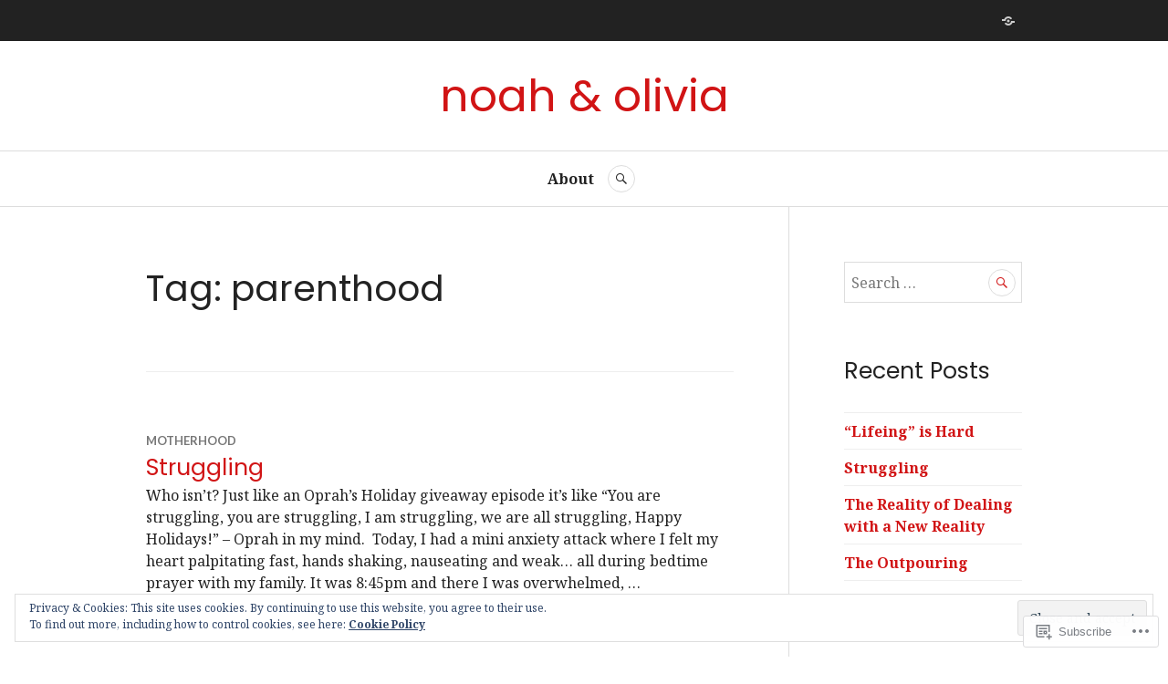

--- FILE ---
content_type: text/html; charset=UTF-8
request_url: https://noaholivia.com/tag/parenthood/
body_size: 23689
content:
<!DOCTYPE html>
<html lang="en">
<head>
<meta charset="UTF-8">
<meta name="viewport" content="width=device-width, initial-scale=1">
<link rel="profile" href="http://gmpg.org/xfn/11">
<link rel="pingback" href="https://noaholivia.com/xmlrpc.php">

<title>parenthood &#8211; noah &amp; olivia</title>
<script type="text/javascript">
  WebFontConfig = {"google":{"families":["Poppins:r:latin,latin-ext","Noto+Serif:r,i,b,bi:latin,latin-ext"]},"api_url":"https:\/\/fonts-api.wp.com\/css"};
  (function() {
    var wf = document.createElement('script');
    wf.src = '/wp-content/plugins/custom-fonts/js/webfont.js';
    wf.type = 'text/javascript';
    wf.async = 'true';
    var s = document.getElementsByTagName('script')[0];
    s.parentNode.insertBefore(wf, s);
	})();
</script><style id="jetpack-custom-fonts-css">.wf-active body, .wf-active button, .wf-active input, .wf-active select, .wf-active textarea{font-family:"Noto Serif",serif}.wf-active .hentry div#jp-relatedposts div.jp-relatedposts-items .jp-relatedposts-post-title{font-family:"Noto Serif",serif}.wf-active .widget_authors > ul > li > a{font-family:"Noto Serif",serif}.wf-active h1, .wf-active h2:not(site-description):not(.author-title), .wf-active h3, .wf-active h4, .wf-active h5, .wf-active h6{font-family:"Poppins",sans-serif;font-weight:400;font-style:normal}.wf-active h1{font-style:normal;font-weight:400}.wf-active h2:not(site-description):not(.author-title){font-style:normal;font-weight:400}.wf-active h3{font-style:normal;font-weight:400}.wf-active h4{font-style:normal;font-weight:400}.wf-active h5{font-style:normal;font-weight:400}.wf-active h6{font-style:normal;font-weight:400}.wf-active .post-navigation .post-title{font-family:"Poppins",sans-serif;font-weight:400;font-style:normal}.wf-active .widget-title, .wf-active .widgettitle{font-style:normal;font-weight:400}.wf-active .site-title{font-style:normal;font-weight:400}.wf-active .site-description{font-style:normal;font-weight:400}.wf-active .featured-content .entry-title{font-style:normal;font-weight:400}.wf-active .page-title{font-style:normal;font-weight:400}.wf-active .archive .hentry .entry-title, .wf-active .blog .hentry .entry-title, .wf-active .search .hentry .entry-title{font-style:normal;font-weight:400}.wf-active .page .entry-title, .wf-active .single .entry-title{font-style:normal;font-weight:400}.wf-active .author-info .author-name{font-style:normal;font-weight:400}.wf-active .comment-reply-title, .wf-active .comments-title, .wf-active .no-comments{font-style:normal;font-weight:400}.wf-active .no-comments{font-family:"Poppins",sans-serif;font-weight:400;font-style:normal}.wf-active .comment-author{font-family:"Poppins",sans-serif;font-weight:400;font-style:normal}.wf-active .hentry div#jp-relatedposts h3.jp-relatedposts-headline{font-family:"Poppins",sans-serif;font-weight:400;font-style:normal}.wf-active .widget-grofile h4{font-style:normal;font-weight:400}@media screen and (min-width: 768px){.wf-active .site-title{font-style:normal;font-weight:400}}.wf-active .aboutme_widget #am_name{font-style:normal;font-weight:400}.wf-active .aboutme_widget #am_headline{font-style:normal;font-weight:400}</style>
<meta name='robots' content='max-image-preview:large' />

<!-- Async WordPress.com Remote Login -->
<script id="wpcom_remote_login_js">
var wpcom_remote_login_extra_auth = '';
function wpcom_remote_login_remove_dom_node_id( element_id ) {
	var dom_node = document.getElementById( element_id );
	if ( dom_node ) { dom_node.parentNode.removeChild( dom_node ); }
}
function wpcom_remote_login_remove_dom_node_classes( class_name ) {
	var dom_nodes = document.querySelectorAll( '.' + class_name );
	for ( var i = 0; i < dom_nodes.length; i++ ) {
		dom_nodes[ i ].parentNode.removeChild( dom_nodes[ i ] );
	}
}
function wpcom_remote_login_final_cleanup() {
	wpcom_remote_login_remove_dom_node_classes( "wpcom_remote_login_msg" );
	wpcom_remote_login_remove_dom_node_id( "wpcom_remote_login_key" );
	wpcom_remote_login_remove_dom_node_id( "wpcom_remote_login_validate" );
	wpcom_remote_login_remove_dom_node_id( "wpcom_remote_login_js" );
	wpcom_remote_login_remove_dom_node_id( "wpcom_request_access_iframe" );
	wpcom_remote_login_remove_dom_node_id( "wpcom_request_access_styles" );
}

// Watch for messages back from the remote login
window.addEventListener( "message", function( e ) {
	if ( e.origin === "https://r-login.wordpress.com" ) {
		var data = {};
		try {
			data = JSON.parse( e.data );
		} catch( e ) {
			wpcom_remote_login_final_cleanup();
			return;
		}

		if ( data.msg === 'LOGIN' ) {
			// Clean up the login check iframe
			wpcom_remote_login_remove_dom_node_id( "wpcom_remote_login_key" );

			var id_regex = new RegExp( /^[0-9]+$/ );
			var token_regex = new RegExp( /^.*|.*|.*$/ );
			if (
				token_regex.test( data.token )
				&& id_regex.test( data.wpcomid )
			) {
				// We have everything we need to ask for a login
				var script = document.createElement( "script" );
				script.setAttribute( "id", "wpcom_remote_login_validate" );
				script.src = '/remote-login.php?wpcom_remote_login=validate'
					+ '&wpcomid=' + data.wpcomid
					+ '&token=' + encodeURIComponent( data.token )
					+ '&host=' + window.location.protocol
					+ '//' + window.location.hostname
					+ '&postid=631'
					+ '&is_singular=';
				document.body.appendChild( script );
			}

			return;
		}

		// Safari ITP, not logged in, so redirect
		if ( data.msg === 'LOGIN-REDIRECT' ) {
			window.location = 'https://wordpress.com/log-in?redirect_to=' + window.location.href;
			return;
		}

		// Safari ITP, storage access failed, remove the request
		if ( data.msg === 'LOGIN-REMOVE' ) {
			var css_zap = 'html { -webkit-transition: margin-top 1s; transition: margin-top 1s; } /* 9001 */ html { margin-top: 0 !important; } * html body { margin-top: 0 !important; } @media screen and ( max-width: 782px ) { html { margin-top: 0 !important; } * html body { margin-top: 0 !important; } }';
			var style_zap = document.createElement( 'style' );
			style_zap.type = 'text/css';
			style_zap.appendChild( document.createTextNode( css_zap ) );
			document.body.appendChild( style_zap );

			var e = document.getElementById( 'wpcom_request_access_iframe' );
			e.parentNode.removeChild( e );

			document.cookie = 'wordpress_com_login_access=denied; path=/; max-age=31536000';

			return;
		}

		// Safari ITP
		if ( data.msg === 'REQUEST_ACCESS' ) {
			console.log( 'request access: safari' );

			// Check ITP iframe enable/disable knob
			if ( wpcom_remote_login_extra_auth !== 'safari_itp_iframe' ) {
				return;
			}

			// If we are in a "private window" there is no ITP.
			var private_window = false;
			try {
				var opendb = window.openDatabase( null, null, null, null );
			} catch( e ) {
				private_window = true;
			}

			if ( private_window ) {
				console.log( 'private window' );
				return;
			}

			var iframe = document.createElement( 'iframe' );
			iframe.id = 'wpcom_request_access_iframe';
			iframe.setAttribute( 'scrolling', 'no' );
			iframe.setAttribute( 'sandbox', 'allow-storage-access-by-user-activation allow-scripts allow-same-origin allow-top-navigation-by-user-activation' );
			iframe.src = 'https://r-login.wordpress.com/remote-login.php?wpcom_remote_login=request_access&origin=' + encodeURIComponent( data.origin ) + '&wpcomid=' + encodeURIComponent( data.wpcomid );

			var css = 'html { -webkit-transition: margin-top 1s; transition: margin-top 1s; } /* 9001 */ html { margin-top: 46px !important; } * html body { margin-top: 46px !important; } @media screen and ( max-width: 660px ) { html { margin-top: 71px !important; } * html body { margin-top: 71px !important; } #wpcom_request_access_iframe { display: block; height: 71px !important; } } #wpcom_request_access_iframe { border: 0px; height: 46px; position: fixed; top: 0; left: 0; width: 100%; min-width: 100%; z-index: 99999; background: #23282d; } ';

			var style = document.createElement( 'style' );
			style.type = 'text/css';
			style.id = 'wpcom_request_access_styles';
			style.appendChild( document.createTextNode( css ) );
			document.body.appendChild( style );

			document.body.appendChild( iframe );
		}

		if ( data.msg === 'DONE' ) {
			wpcom_remote_login_final_cleanup();
		}
	}
}, false );

// Inject the remote login iframe after the page has had a chance to load
// more critical resources
window.addEventListener( "DOMContentLoaded", function( e ) {
	var iframe = document.createElement( "iframe" );
	iframe.style.display = "none";
	iframe.setAttribute( "scrolling", "no" );
	iframe.setAttribute( "id", "wpcom_remote_login_key" );
	iframe.src = "https://r-login.wordpress.com/remote-login.php"
		+ "?wpcom_remote_login=key"
		+ "&origin=aHR0cHM6Ly9ub2Fob2xpdmlhLmNvbQ%3D%3D"
		+ "&wpcomid=103727422"
		+ "&time=" + Math.floor( Date.now() / 1000 );
	document.body.appendChild( iframe );
}, false );
</script>
<link rel='dns-prefetch' href='//s0.wp.com' />
<link rel='dns-prefetch' href='//fonts-api.wp.com' />
<link rel='dns-prefetch' href='//af.pubmine.com' />
<link rel="alternate" type="application/rss+xml" title="noah &amp; olivia &raquo; Feed" href="https://noaholivia.com/feed/" />
<link rel="alternate" type="application/rss+xml" title="noah &amp; olivia &raquo; Comments Feed" href="https://noaholivia.com/comments/feed/" />
<link rel="alternate" type="application/rss+xml" title="noah &amp; olivia &raquo; parenthood Tag Feed" href="https://noaholivia.com/tag/parenthood/feed/" />
	<script type="text/javascript">
		/* <![CDATA[ */
		function addLoadEvent(func) {
			var oldonload = window.onload;
			if (typeof window.onload != 'function') {
				window.onload = func;
			} else {
				window.onload = function () {
					oldonload();
					func();
				}
			}
		}
		/* ]]> */
	</script>
	<link crossorigin='anonymous' rel='stylesheet' id='all-css-0-1' href='/wp-content/mu-plugins/widgets/eu-cookie-law/templates/style.css?m=1642463000i&cssminify=yes' type='text/css' media='all' />
<style id='wp-emoji-styles-inline-css'>

	img.wp-smiley, img.emoji {
		display: inline !important;
		border: none !important;
		box-shadow: none !important;
		height: 1em !important;
		width: 1em !important;
		margin: 0 0.07em !important;
		vertical-align: -0.1em !important;
		background: none !important;
		padding: 0 !important;
	}
/*# sourceURL=wp-emoji-styles-inline-css */
</style>
<link crossorigin='anonymous' rel='stylesheet' id='all-css-2-1' href='/wp-content/plugins/gutenberg-core/v22.4.0/build/styles/block-library/style.min.css?m=1768935615i&cssminify=yes' type='text/css' media='all' />
<style id='wp-block-library-inline-css'>
.has-text-align-justify {
	text-align:justify;
}
.has-text-align-justify{text-align:justify;}

/*# sourceURL=wp-block-library-inline-css */
</style><style id='wp-block-paragraph-inline-css'>
.is-small-text{font-size:.875em}.is-regular-text{font-size:1em}.is-large-text{font-size:2.25em}.is-larger-text{font-size:3em}.has-drop-cap:not(:focus):first-letter{float:left;font-size:8.4em;font-style:normal;font-weight:100;line-height:.68;margin:.05em .1em 0 0;text-transform:uppercase}body.rtl .has-drop-cap:not(:focus):first-letter{float:none;margin-left:.1em}p.has-drop-cap.has-background{overflow:hidden}:root :where(p.has-background){padding:1.25em 2.375em}:where(p.has-text-color:not(.has-link-color)) a{color:inherit}p.has-text-align-left[style*="writing-mode:vertical-lr"],p.has-text-align-right[style*="writing-mode:vertical-rl"]{rotate:180deg}
/*# sourceURL=https://s0.wp.com/wp-content/plugins/gutenberg-core/v22.4.0/build/styles/block-library/paragraph/style.min.css */
</style>
<style id='global-styles-inline-css'>
:root{--wp--preset--aspect-ratio--square: 1;--wp--preset--aspect-ratio--4-3: 4/3;--wp--preset--aspect-ratio--3-4: 3/4;--wp--preset--aspect-ratio--3-2: 3/2;--wp--preset--aspect-ratio--2-3: 2/3;--wp--preset--aspect-ratio--16-9: 16/9;--wp--preset--aspect-ratio--9-16: 9/16;--wp--preset--color--black: #222222;--wp--preset--color--cyan-bluish-gray: #abb8c3;--wp--preset--color--white: #ffffff;--wp--preset--color--pale-pink: #f78da7;--wp--preset--color--vivid-red: #cf2e2e;--wp--preset--color--luminous-vivid-orange: #ff6900;--wp--preset--color--luminous-vivid-amber: #fcb900;--wp--preset--color--light-green-cyan: #7bdcb5;--wp--preset--color--vivid-green-cyan: #00d084;--wp--preset--color--pale-cyan-blue: #8ed1fc;--wp--preset--color--vivid-cyan-blue: #0693e3;--wp--preset--color--vivid-purple: #9b51e0;--wp--preset--color--dark-gray: #555555;--wp--preset--color--medium-gray: #777777;--wp--preset--color--light-gray: #dddddd;--wp--preset--color--red: #d11415;--wp--preset--gradient--vivid-cyan-blue-to-vivid-purple: linear-gradient(135deg,rgb(6,147,227) 0%,rgb(155,81,224) 100%);--wp--preset--gradient--light-green-cyan-to-vivid-green-cyan: linear-gradient(135deg,rgb(122,220,180) 0%,rgb(0,208,130) 100%);--wp--preset--gradient--luminous-vivid-amber-to-luminous-vivid-orange: linear-gradient(135deg,rgb(252,185,0) 0%,rgb(255,105,0) 100%);--wp--preset--gradient--luminous-vivid-orange-to-vivid-red: linear-gradient(135deg,rgb(255,105,0) 0%,rgb(207,46,46) 100%);--wp--preset--gradient--very-light-gray-to-cyan-bluish-gray: linear-gradient(135deg,rgb(238,238,238) 0%,rgb(169,184,195) 100%);--wp--preset--gradient--cool-to-warm-spectrum: linear-gradient(135deg,rgb(74,234,220) 0%,rgb(151,120,209) 20%,rgb(207,42,186) 40%,rgb(238,44,130) 60%,rgb(251,105,98) 80%,rgb(254,248,76) 100%);--wp--preset--gradient--blush-light-purple: linear-gradient(135deg,rgb(255,206,236) 0%,rgb(152,150,240) 100%);--wp--preset--gradient--blush-bordeaux: linear-gradient(135deg,rgb(254,205,165) 0%,rgb(254,45,45) 50%,rgb(107,0,62) 100%);--wp--preset--gradient--luminous-dusk: linear-gradient(135deg,rgb(255,203,112) 0%,rgb(199,81,192) 50%,rgb(65,88,208) 100%);--wp--preset--gradient--pale-ocean: linear-gradient(135deg,rgb(255,245,203) 0%,rgb(182,227,212) 50%,rgb(51,167,181) 100%);--wp--preset--gradient--electric-grass: linear-gradient(135deg,rgb(202,248,128) 0%,rgb(113,206,126) 100%);--wp--preset--gradient--midnight: linear-gradient(135deg,rgb(2,3,129) 0%,rgb(40,116,252) 100%);--wp--preset--font-size--small: 13px;--wp--preset--font-size--medium: 20px;--wp--preset--font-size--large: 36px;--wp--preset--font-size--x-large: 42px;--wp--preset--font-family--albert-sans: 'Albert Sans', sans-serif;--wp--preset--font-family--alegreya: Alegreya, serif;--wp--preset--font-family--arvo: Arvo, serif;--wp--preset--font-family--bodoni-moda: 'Bodoni Moda', serif;--wp--preset--font-family--bricolage-grotesque: 'Bricolage Grotesque', sans-serif;--wp--preset--font-family--cabin: Cabin, sans-serif;--wp--preset--font-family--chivo: Chivo, sans-serif;--wp--preset--font-family--commissioner: Commissioner, sans-serif;--wp--preset--font-family--cormorant: Cormorant, serif;--wp--preset--font-family--courier-prime: 'Courier Prime', monospace;--wp--preset--font-family--crimson-pro: 'Crimson Pro', serif;--wp--preset--font-family--dm-mono: 'DM Mono', monospace;--wp--preset--font-family--dm-sans: 'DM Sans', sans-serif;--wp--preset--font-family--dm-serif-display: 'DM Serif Display', serif;--wp--preset--font-family--domine: Domine, serif;--wp--preset--font-family--eb-garamond: 'EB Garamond', serif;--wp--preset--font-family--epilogue: Epilogue, sans-serif;--wp--preset--font-family--fahkwang: Fahkwang, sans-serif;--wp--preset--font-family--figtree: Figtree, sans-serif;--wp--preset--font-family--fira-sans: 'Fira Sans', sans-serif;--wp--preset--font-family--fjalla-one: 'Fjalla One', sans-serif;--wp--preset--font-family--fraunces: Fraunces, serif;--wp--preset--font-family--gabarito: Gabarito, system-ui;--wp--preset--font-family--ibm-plex-mono: 'IBM Plex Mono', monospace;--wp--preset--font-family--ibm-plex-sans: 'IBM Plex Sans', sans-serif;--wp--preset--font-family--ibarra-real-nova: 'Ibarra Real Nova', serif;--wp--preset--font-family--instrument-serif: 'Instrument Serif', serif;--wp--preset--font-family--inter: Inter, sans-serif;--wp--preset--font-family--josefin-sans: 'Josefin Sans', sans-serif;--wp--preset--font-family--jost: Jost, sans-serif;--wp--preset--font-family--libre-baskerville: 'Libre Baskerville', serif;--wp--preset--font-family--libre-franklin: 'Libre Franklin', sans-serif;--wp--preset--font-family--literata: Literata, serif;--wp--preset--font-family--lora: Lora, serif;--wp--preset--font-family--merriweather: Merriweather, serif;--wp--preset--font-family--montserrat: Montserrat, sans-serif;--wp--preset--font-family--newsreader: Newsreader, serif;--wp--preset--font-family--noto-sans-mono: 'Noto Sans Mono', sans-serif;--wp--preset--font-family--nunito: Nunito, sans-serif;--wp--preset--font-family--open-sans: 'Open Sans', sans-serif;--wp--preset--font-family--overpass: Overpass, sans-serif;--wp--preset--font-family--pt-serif: 'PT Serif', serif;--wp--preset--font-family--petrona: Petrona, serif;--wp--preset--font-family--piazzolla: Piazzolla, serif;--wp--preset--font-family--playfair-display: 'Playfair Display', serif;--wp--preset--font-family--plus-jakarta-sans: 'Plus Jakarta Sans', sans-serif;--wp--preset--font-family--poppins: Poppins, sans-serif;--wp--preset--font-family--raleway: Raleway, sans-serif;--wp--preset--font-family--roboto: Roboto, sans-serif;--wp--preset--font-family--roboto-slab: 'Roboto Slab', serif;--wp--preset--font-family--rubik: Rubik, sans-serif;--wp--preset--font-family--rufina: Rufina, serif;--wp--preset--font-family--sora: Sora, sans-serif;--wp--preset--font-family--source-sans-3: 'Source Sans 3', sans-serif;--wp--preset--font-family--source-serif-4: 'Source Serif 4', serif;--wp--preset--font-family--space-mono: 'Space Mono', monospace;--wp--preset--font-family--syne: Syne, sans-serif;--wp--preset--font-family--texturina: Texturina, serif;--wp--preset--font-family--urbanist: Urbanist, sans-serif;--wp--preset--font-family--work-sans: 'Work Sans', sans-serif;--wp--preset--spacing--20: 0.44rem;--wp--preset--spacing--30: 0.67rem;--wp--preset--spacing--40: 1rem;--wp--preset--spacing--50: 1.5rem;--wp--preset--spacing--60: 2.25rem;--wp--preset--spacing--70: 3.38rem;--wp--preset--spacing--80: 5.06rem;--wp--preset--shadow--natural: 6px 6px 9px rgba(0, 0, 0, 0.2);--wp--preset--shadow--deep: 12px 12px 50px rgba(0, 0, 0, 0.4);--wp--preset--shadow--sharp: 6px 6px 0px rgba(0, 0, 0, 0.2);--wp--preset--shadow--outlined: 6px 6px 0px -3px rgb(255, 255, 255), 6px 6px rgb(0, 0, 0);--wp--preset--shadow--crisp: 6px 6px 0px rgb(0, 0, 0);}:where(body) { margin: 0; }:where(.is-layout-flex){gap: 0.5em;}:where(.is-layout-grid){gap: 0.5em;}body .is-layout-flex{display: flex;}.is-layout-flex{flex-wrap: wrap;align-items: center;}.is-layout-flex > :is(*, div){margin: 0;}body .is-layout-grid{display: grid;}.is-layout-grid > :is(*, div){margin: 0;}body{padding-top: 0px;padding-right: 0px;padding-bottom: 0px;padding-left: 0px;}:root :where(.wp-element-button, .wp-block-button__link){background-color: #32373c;border-width: 0;color: #fff;font-family: inherit;font-size: inherit;font-style: inherit;font-weight: inherit;letter-spacing: inherit;line-height: inherit;padding-top: calc(0.667em + 2px);padding-right: calc(1.333em + 2px);padding-bottom: calc(0.667em + 2px);padding-left: calc(1.333em + 2px);text-decoration: none;text-transform: inherit;}.has-black-color{color: var(--wp--preset--color--black) !important;}.has-cyan-bluish-gray-color{color: var(--wp--preset--color--cyan-bluish-gray) !important;}.has-white-color{color: var(--wp--preset--color--white) !important;}.has-pale-pink-color{color: var(--wp--preset--color--pale-pink) !important;}.has-vivid-red-color{color: var(--wp--preset--color--vivid-red) !important;}.has-luminous-vivid-orange-color{color: var(--wp--preset--color--luminous-vivid-orange) !important;}.has-luminous-vivid-amber-color{color: var(--wp--preset--color--luminous-vivid-amber) !important;}.has-light-green-cyan-color{color: var(--wp--preset--color--light-green-cyan) !important;}.has-vivid-green-cyan-color{color: var(--wp--preset--color--vivid-green-cyan) !important;}.has-pale-cyan-blue-color{color: var(--wp--preset--color--pale-cyan-blue) !important;}.has-vivid-cyan-blue-color{color: var(--wp--preset--color--vivid-cyan-blue) !important;}.has-vivid-purple-color{color: var(--wp--preset--color--vivid-purple) !important;}.has-dark-gray-color{color: var(--wp--preset--color--dark-gray) !important;}.has-medium-gray-color{color: var(--wp--preset--color--medium-gray) !important;}.has-light-gray-color{color: var(--wp--preset--color--light-gray) !important;}.has-red-color{color: var(--wp--preset--color--red) !important;}.has-black-background-color{background-color: var(--wp--preset--color--black) !important;}.has-cyan-bluish-gray-background-color{background-color: var(--wp--preset--color--cyan-bluish-gray) !important;}.has-white-background-color{background-color: var(--wp--preset--color--white) !important;}.has-pale-pink-background-color{background-color: var(--wp--preset--color--pale-pink) !important;}.has-vivid-red-background-color{background-color: var(--wp--preset--color--vivid-red) !important;}.has-luminous-vivid-orange-background-color{background-color: var(--wp--preset--color--luminous-vivid-orange) !important;}.has-luminous-vivid-amber-background-color{background-color: var(--wp--preset--color--luminous-vivid-amber) !important;}.has-light-green-cyan-background-color{background-color: var(--wp--preset--color--light-green-cyan) !important;}.has-vivid-green-cyan-background-color{background-color: var(--wp--preset--color--vivid-green-cyan) !important;}.has-pale-cyan-blue-background-color{background-color: var(--wp--preset--color--pale-cyan-blue) !important;}.has-vivid-cyan-blue-background-color{background-color: var(--wp--preset--color--vivid-cyan-blue) !important;}.has-vivid-purple-background-color{background-color: var(--wp--preset--color--vivid-purple) !important;}.has-dark-gray-background-color{background-color: var(--wp--preset--color--dark-gray) !important;}.has-medium-gray-background-color{background-color: var(--wp--preset--color--medium-gray) !important;}.has-light-gray-background-color{background-color: var(--wp--preset--color--light-gray) !important;}.has-red-background-color{background-color: var(--wp--preset--color--red) !important;}.has-black-border-color{border-color: var(--wp--preset--color--black) !important;}.has-cyan-bluish-gray-border-color{border-color: var(--wp--preset--color--cyan-bluish-gray) !important;}.has-white-border-color{border-color: var(--wp--preset--color--white) !important;}.has-pale-pink-border-color{border-color: var(--wp--preset--color--pale-pink) !important;}.has-vivid-red-border-color{border-color: var(--wp--preset--color--vivid-red) !important;}.has-luminous-vivid-orange-border-color{border-color: var(--wp--preset--color--luminous-vivid-orange) !important;}.has-luminous-vivid-amber-border-color{border-color: var(--wp--preset--color--luminous-vivid-amber) !important;}.has-light-green-cyan-border-color{border-color: var(--wp--preset--color--light-green-cyan) !important;}.has-vivid-green-cyan-border-color{border-color: var(--wp--preset--color--vivid-green-cyan) !important;}.has-pale-cyan-blue-border-color{border-color: var(--wp--preset--color--pale-cyan-blue) !important;}.has-vivid-cyan-blue-border-color{border-color: var(--wp--preset--color--vivid-cyan-blue) !important;}.has-vivid-purple-border-color{border-color: var(--wp--preset--color--vivid-purple) !important;}.has-dark-gray-border-color{border-color: var(--wp--preset--color--dark-gray) !important;}.has-medium-gray-border-color{border-color: var(--wp--preset--color--medium-gray) !important;}.has-light-gray-border-color{border-color: var(--wp--preset--color--light-gray) !important;}.has-red-border-color{border-color: var(--wp--preset--color--red) !important;}.has-vivid-cyan-blue-to-vivid-purple-gradient-background{background: var(--wp--preset--gradient--vivid-cyan-blue-to-vivid-purple) !important;}.has-light-green-cyan-to-vivid-green-cyan-gradient-background{background: var(--wp--preset--gradient--light-green-cyan-to-vivid-green-cyan) !important;}.has-luminous-vivid-amber-to-luminous-vivid-orange-gradient-background{background: var(--wp--preset--gradient--luminous-vivid-amber-to-luminous-vivid-orange) !important;}.has-luminous-vivid-orange-to-vivid-red-gradient-background{background: var(--wp--preset--gradient--luminous-vivid-orange-to-vivid-red) !important;}.has-very-light-gray-to-cyan-bluish-gray-gradient-background{background: var(--wp--preset--gradient--very-light-gray-to-cyan-bluish-gray) !important;}.has-cool-to-warm-spectrum-gradient-background{background: var(--wp--preset--gradient--cool-to-warm-spectrum) !important;}.has-blush-light-purple-gradient-background{background: var(--wp--preset--gradient--blush-light-purple) !important;}.has-blush-bordeaux-gradient-background{background: var(--wp--preset--gradient--blush-bordeaux) !important;}.has-luminous-dusk-gradient-background{background: var(--wp--preset--gradient--luminous-dusk) !important;}.has-pale-ocean-gradient-background{background: var(--wp--preset--gradient--pale-ocean) !important;}.has-electric-grass-gradient-background{background: var(--wp--preset--gradient--electric-grass) !important;}.has-midnight-gradient-background{background: var(--wp--preset--gradient--midnight) !important;}.has-small-font-size{font-size: var(--wp--preset--font-size--small) !important;}.has-medium-font-size{font-size: var(--wp--preset--font-size--medium) !important;}.has-large-font-size{font-size: var(--wp--preset--font-size--large) !important;}.has-x-large-font-size{font-size: var(--wp--preset--font-size--x-large) !important;}.has-albert-sans-font-family{font-family: var(--wp--preset--font-family--albert-sans) !important;}.has-alegreya-font-family{font-family: var(--wp--preset--font-family--alegreya) !important;}.has-arvo-font-family{font-family: var(--wp--preset--font-family--arvo) !important;}.has-bodoni-moda-font-family{font-family: var(--wp--preset--font-family--bodoni-moda) !important;}.has-bricolage-grotesque-font-family{font-family: var(--wp--preset--font-family--bricolage-grotesque) !important;}.has-cabin-font-family{font-family: var(--wp--preset--font-family--cabin) !important;}.has-chivo-font-family{font-family: var(--wp--preset--font-family--chivo) !important;}.has-commissioner-font-family{font-family: var(--wp--preset--font-family--commissioner) !important;}.has-cormorant-font-family{font-family: var(--wp--preset--font-family--cormorant) !important;}.has-courier-prime-font-family{font-family: var(--wp--preset--font-family--courier-prime) !important;}.has-crimson-pro-font-family{font-family: var(--wp--preset--font-family--crimson-pro) !important;}.has-dm-mono-font-family{font-family: var(--wp--preset--font-family--dm-mono) !important;}.has-dm-sans-font-family{font-family: var(--wp--preset--font-family--dm-sans) !important;}.has-dm-serif-display-font-family{font-family: var(--wp--preset--font-family--dm-serif-display) !important;}.has-domine-font-family{font-family: var(--wp--preset--font-family--domine) !important;}.has-eb-garamond-font-family{font-family: var(--wp--preset--font-family--eb-garamond) !important;}.has-epilogue-font-family{font-family: var(--wp--preset--font-family--epilogue) !important;}.has-fahkwang-font-family{font-family: var(--wp--preset--font-family--fahkwang) !important;}.has-figtree-font-family{font-family: var(--wp--preset--font-family--figtree) !important;}.has-fira-sans-font-family{font-family: var(--wp--preset--font-family--fira-sans) !important;}.has-fjalla-one-font-family{font-family: var(--wp--preset--font-family--fjalla-one) !important;}.has-fraunces-font-family{font-family: var(--wp--preset--font-family--fraunces) !important;}.has-gabarito-font-family{font-family: var(--wp--preset--font-family--gabarito) !important;}.has-ibm-plex-mono-font-family{font-family: var(--wp--preset--font-family--ibm-plex-mono) !important;}.has-ibm-plex-sans-font-family{font-family: var(--wp--preset--font-family--ibm-plex-sans) !important;}.has-ibarra-real-nova-font-family{font-family: var(--wp--preset--font-family--ibarra-real-nova) !important;}.has-instrument-serif-font-family{font-family: var(--wp--preset--font-family--instrument-serif) !important;}.has-inter-font-family{font-family: var(--wp--preset--font-family--inter) !important;}.has-josefin-sans-font-family{font-family: var(--wp--preset--font-family--josefin-sans) !important;}.has-jost-font-family{font-family: var(--wp--preset--font-family--jost) !important;}.has-libre-baskerville-font-family{font-family: var(--wp--preset--font-family--libre-baskerville) !important;}.has-libre-franklin-font-family{font-family: var(--wp--preset--font-family--libre-franklin) !important;}.has-literata-font-family{font-family: var(--wp--preset--font-family--literata) !important;}.has-lora-font-family{font-family: var(--wp--preset--font-family--lora) !important;}.has-merriweather-font-family{font-family: var(--wp--preset--font-family--merriweather) !important;}.has-montserrat-font-family{font-family: var(--wp--preset--font-family--montserrat) !important;}.has-newsreader-font-family{font-family: var(--wp--preset--font-family--newsreader) !important;}.has-noto-sans-mono-font-family{font-family: var(--wp--preset--font-family--noto-sans-mono) !important;}.has-nunito-font-family{font-family: var(--wp--preset--font-family--nunito) !important;}.has-open-sans-font-family{font-family: var(--wp--preset--font-family--open-sans) !important;}.has-overpass-font-family{font-family: var(--wp--preset--font-family--overpass) !important;}.has-pt-serif-font-family{font-family: var(--wp--preset--font-family--pt-serif) !important;}.has-petrona-font-family{font-family: var(--wp--preset--font-family--petrona) !important;}.has-piazzolla-font-family{font-family: var(--wp--preset--font-family--piazzolla) !important;}.has-playfair-display-font-family{font-family: var(--wp--preset--font-family--playfair-display) !important;}.has-plus-jakarta-sans-font-family{font-family: var(--wp--preset--font-family--plus-jakarta-sans) !important;}.has-poppins-font-family{font-family: var(--wp--preset--font-family--poppins) !important;}.has-raleway-font-family{font-family: var(--wp--preset--font-family--raleway) !important;}.has-roboto-font-family{font-family: var(--wp--preset--font-family--roboto) !important;}.has-roboto-slab-font-family{font-family: var(--wp--preset--font-family--roboto-slab) !important;}.has-rubik-font-family{font-family: var(--wp--preset--font-family--rubik) !important;}.has-rufina-font-family{font-family: var(--wp--preset--font-family--rufina) !important;}.has-sora-font-family{font-family: var(--wp--preset--font-family--sora) !important;}.has-source-sans-3-font-family{font-family: var(--wp--preset--font-family--source-sans-3) !important;}.has-source-serif-4-font-family{font-family: var(--wp--preset--font-family--source-serif-4) !important;}.has-space-mono-font-family{font-family: var(--wp--preset--font-family--space-mono) !important;}.has-syne-font-family{font-family: var(--wp--preset--font-family--syne) !important;}.has-texturina-font-family{font-family: var(--wp--preset--font-family--texturina) !important;}.has-urbanist-font-family{font-family: var(--wp--preset--font-family--urbanist) !important;}.has-work-sans-font-family{font-family: var(--wp--preset--font-family--work-sans) !important;}
/*# sourceURL=global-styles-inline-css */
</style>

<style id='classic-theme-styles-inline-css'>
.wp-block-button__link{background-color:#32373c;border-radius:9999px;box-shadow:none;color:#fff;font-size:1.125em;padding:calc(.667em + 2px) calc(1.333em + 2px);text-decoration:none}.wp-block-file__button{background:#32373c;color:#fff}.wp-block-accordion-heading{margin:0}.wp-block-accordion-heading__toggle{background-color:inherit!important;color:inherit!important}.wp-block-accordion-heading__toggle:not(:focus-visible){outline:none}.wp-block-accordion-heading__toggle:focus,.wp-block-accordion-heading__toggle:hover{background-color:inherit!important;border:none;box-shadow:none;color:inherit;padding:var(--wp--preset--spacing--20,1em) 0;text-decoration:none}.wp-block-accordion-heading__toggle:focus-visible{outline:auto;outline-offset:0}
/*# sourceURL=/wp-content/plugins/gutenberg-core/v22.4.0/build/styles/block-library/classic.min.css */
</style>
<link crossorigin='anonymous' rel='stylesheet' id='all-css-4-1' href='/_static/??-eJx9juEKwjAMhF/INmxOtj/io0jXhdmtaUvTOnx7OyYqKPsTkuO+u8AShPYuoUsQbB6NY9C+t17PDLWsOlkJNhQsioh32cBgOL0dgtPDotTMB/gKoiw+WRGLTkGl1UE4GIUWqdj2sCUURvR9iMgsyiSTSaRbAfmH22QIuQetnIoDbN/tFUyYgtLz6wby3sHVOA0jOoymEPx/XUMvdK7a07HumrZqpif4Cne6&cssminify=yes' type='text/css' media='all' />
<link rel='stylesheet' id='canard-lato-inconsolata-css' href='https://fonts-api.wp.com/css?family=Lato%3A400%2C700%2C400italic%2C700italic%7CInconsolata%3A400%2C700&#038;subset=latin%2Clatin-ext&#038;ver=6.9-RC2-61304' media='all' />
<link crossorigin='anonymous' rel='stylesheet' id='all-css-6-1' href='/_static/??-eJx9i0EKAjEMAD9kDWqheBDf0o2xVtKkNC3L/t4VL4qwtxmYgbk6VOkkHfqDChnUMQFGie0G1hemPZrtYLPLgp/WzRW1/B1luMojZTFoNLGmFROs1ZduTYnUsWLsWeVH3J1jbu/1Wi6H4H04nk/BP18qEE9v&cssminify=yes' type='text/css' media='all' />
<link crossorigin='anonymous' rel='stylesheet' id='print-css-7-1' href='/wp-content/mu-plugins/global-print/global-print.css?m=1465851035i&cssminify=yes' type='text/css' media='print' />
<style id='jetpack-global-styles-frontend-style-inline-css'>
:root { --font-headings: unset; --font-base: unset; --font-headings-default: -apple-system,BlinkMacSystemFont,"Segoe UI",Roboto,Oxygen-Sans,Ubuntu,Cantarell,"Helvetica Neue",sans-serif; --font-base-default: -apple-system,BlinkMacSystemFont,"Segoe UI",Roboto,Oxygen-Sans,Ubuntu,Cantarell,"Helvetica Neue",sans-serif;}
/*# sourceURL=jetpack-global-styles-frontend-style-inline-css */
</style>
<link crossorigin='anonymous' rel='stylesheet' id='all-css-10-1' href='/wp-content/themes/h4/global.css?m=1420737423i&cssminify=yes' type='text/css' media='all' />
<script type="text/javascript" id="wpcom-actionbar-placeholder-js-extra">
/* <![CDATA[ */
var actionbardata = {"siteID":"103727422","postID":"0","siteURL":"https://noaholivia.com","xhrURL":"https://noaholivia.com/wp-admin/admin-ajax.php","nonce":"ac23cf401e","isLoggedIn":"","statusMessage":"","subsEmailDefault":"instantly","proxyScriptUrl":"https://s0.wp.com/wp-content/js/wpcom-proxy-request.js?m=1513050504i&amp;ver=20211021","i18n":{"followedText":"New posts from this site will now appear in your \u003Ca href=\"https://wordpress.com/reader\"\u003EReader\u003C/a\u003E","foldBar":"Collapse this bar","unfoldBar":"Expand this bar","shortLinkCopied":"Shortlink copied to clipboard."}};
//# sourceURL=wpcom-actionbar-placeholder-js-extra
/* ]]> */
</script>
<script type="text/javascript" id="jetpack-mu-wpcom-settings-js-before">
/* <![CDATA[ */
var JETPACK_MU_WPCOM_SETTINGS = {"assetsUrl":"https://s0.wp.com/wp-content/mu-plugins/jetpack-mu-wpcom-plugin/moon/jetpack_vendor/automattic/jetpack-mu-wpcom/src/build/"};
//# sourceURL=jetpack-mu-wpcom-settings-js-before
/* ]]> */
</script>
<script crossorigin='anonymous' type='text/javascript'  src='/_static/??-eJyFjcsOwiAQRX/I6dSa+lgYvwWBEAgMOAPW/n3bqIk7V2dxT87FqYDOVC1VDIIcKxTOr7kLssN186RjM1a2MTya5fmDLnn6K0HyjlW1v/L37R6zgxKb8yQ4ZTbKCOioRN4hnQo+hw1AmcCZwmvilq7709CPh/54voQFmNpFWg=='></script>
<script type="text/javascript" id="rlt-proxy-js-after">
/* <![CDATA[ */
	rltInitialize( {"token":null,"iframeOrigins":["https:\/\/widgets.wp.com"]} );
//# sourceURL=rlt-proxy-js-after
/* ]]> */
</script>
<link rel="EditURI" type="application/rsd+xml" title="RSD" href="https://noaholivia.wordpress.com/xmlrpc.php?rsd" />
<meta name="generator" content="WordPress.com" />

<!-- Jetpack Open Graph Tags -->
<meta property="og:type" content="website" />
<meta property="og:title" content="parenthood &#8211; noah &amp; olivia" />
<meta property="og:url" content="https://noaholivia.com/tag/parenthood/" />
<meta property="og:site_name" content="noah &amp; olivia" />
<meta property="og:image" content="https://noaholivia.com/wp-content/uploads/2017/03/cropped-img_1588.jpg?w=200" />
<meta property="og:image:width" content="200" />
<meta property="og:image:height" content="200" />
<meta property="og:image:alt" content="" />
<meta property="og:locale" content="en_US" />

<!-- End Jetpack Open Graph Tags -->
<link rel='openid.server' href='https://noaholivia.com/?openidserver=1' />
<link rel='openid.delegate' href='https://noaholivia.com/' />
<link rel="search" type="application/opensearchdescription+xml" href="https://noaholivia.com/osd.xml" title="noah &#38; olivia" />
<link rel="search" type="application/opensearchdescription+xml" href="https://s1.wp.com/opensearch.xml" title="WordPress.com" />
<style type="text/css">.recentcomments a{display:inline !important;padding:0 !important;margin:0 !important;}</style>		<style type="text/css">
			.recentcomments a {
				display: inline !important;
				padding: 0 !important;
				margin: 0 !important;
			}

			table.recentcommentsavatartop img.avatar, table.recentcommentsavatarend img.avatar {
				border: 0px;
				margin: 0;
			}

			table.recentcommentsavatartop a, table.recentcommentsavatarend a {
				border: 0px !important;
				background-color: transparent !important;
			}

			td.recentcommentsavatarend, td.recentcommentsavatartop {
				padding: 0px 0px 1px 0px;
				margin: 0px;
			}

			td.recentcommentstextend {
				border: none !important;
				padding: 0px 0px 2px 10px;
			}

			.rtl td.recentcommentstextend {
				padding: 0px 10px 2px 0px;
			}

			td.recentcommentstexttop {
				border: none;
				padding: 0px 0px 0px 10px;
			}

			.rtl td.recentcommentstexttop {
				padding: 0px 10px 0px 0px;
			}
		</style>
		<meta name="description" content="Posts about parenthood written by camilohka" />
<script type="text/javascript">
/* <![CDATA[ */
var wa_client = {}; wa_client.cmd = []; wa_client.config = { 'blog_id': 103727422, 'blog_language': 'en', 'is_wordads': true, 'hosting_type': 1, 'afp_account_id': 'pub-9686983805465304', 'afp_host_id': 5038568878849053, 'theme': 'pub/canard', '_': { 'title': 'Advertisement', 'privacy_settings': 'Privacy Settings' }, 'formats': [ 'belowpost', 'bottom_sticky', 'sidebar_sticky_right', 'sidebar', 'top', 'shortcode', 'gutenberg_rectangle', 'gutenberg_leaderboard', 'gutenberg_mobile_leaderboard', 'gutenberg_skyscraper' ] };
/* ]]> */
</script>
		<script type="text/javascript">

			window.doNotSellCallback = function() {

				var linkElements = [
					'a[href="https://wordpress.com/?ref=footer_blog"]',
					'a[href="https://wordpress.com/?ref=footer_website"]',
					'a[href="https://wordpress.com/?ref=vertical_footer"]',
					'a[href^="https://wordpress.com/?ref=footer_segment_"]',
				].join(',');

				var dnsLink = document.createElement( 'a' );
				dnsLink.href = 'https://wordpress.com/advertising-program-optout/';
				dnsLink.classList.add( 'do-not-sell-link' );
				dnsLink.rel = 'nofollow';
				dnsLink.style.marginLeft = '0.5em';
				dnsLink.textContent = 'Do Not Sell or Share My Personal Information';

				var creditLinks = document.querySelectorAll( linkElements );

				if ( 0 === creditLinks.length ) {
					return false;
				}

				Array.prototype.forEach.call( creditLinks, function( el ) {
					el.insertAdjacentElement( 'afterend', dnsLink );
				});

				return true;
			};

		</script>
		<link rel="icon" href="https://noaholivia.com/wp-content/uploads/2017/03/cropped-img_1588.jpg?w=32" sizes="32x32" />
<link rel="icon" href="https://noaholivia.com/wp-content/uploads/2017/03/cropped-img_1588.jpg?w=192" sizes="192x192" />
<link rel="apple-touch-icon" href="https://noaholivia.com/wp-content/uploads/2017/03/cropped-img_1588.jpg?w=180" />
<meta name="msapplication-TileImage" content="https://noaholivia.com/wp-content/uploads/2017/03/cropped-img_1588.jpg?w=270" />
<script type="text/javascript">
	window.google_analytics_uacct = "UA-52447-2";
</script>

<script type="text/javascript">
	var _gaq = _gaq || [];
	_gaq.push(['_setAccount', 'UA-52447-2']);
	_gaq.push(['_gat._anonymizeIp']);
	_gaq.push(['_setDomainName', 'none']);
	_gaq.push(['_setAllowLinker', true]);
	_gaq.push(['_initData']);
	_gaq.push(['_trackPageview']);

	(function() {
		var ga = document.createElement('script'); ga.type = 'text/javascript'; ga.async = true;
		ga.src = ('https:' == document.location.protocol ? 'https://ssl' : 'http://www') + '.google-analytics.com/ga.js';
		(document.getElementsByTagName('head')[0] || document.getElementsByTagName('body')[0]).appendChild(ga);
	})();
</script>
<link crossorigin='anonymous' rel='stylesheet' id='all-css-0-3' href='/_static/??-eJyNjMEKgzAQBX9Ifdha9CJ+StF1KdFkN7gJ+X0RbM89zjAMSqxJJbEkhFxHnz9ODBunONN+M4Kq4O2EsHil3WDFRT4aMqvw/yHomj0baD40G/tf9BXXcApj27+ej6Hr2247ASkBO20=&cssminify=yes' type='text/css' media='all' />
</head>

<body class="archive tag tag-parenthood tag-31023 wp-embed-responsive wp-theme-pubcanard customizer-styles-applied jetpack-reblog-enabled">
<div id="page" class="hfeed site">
	<a class="skip-link screen-reader-text" href="#content">Skip to content</a>

	<header id="masthead" class="site-header" role="banner">
					<div class="site-top">
				<div class="site-top-inner">
																<nav class="social-navigation" role="navigation">
							<div class="menu-menu-2-container"><ul id="menu-menu-2" class="menu"><li id="menu-item-510" class="menu-item menu-item-type-post_type menu-item-object-page menu-item-510"><a href="https://noaholivia.com/about/"><span class="screen-reader-text">About</span></a></li>
</ul></div>						</nav><!-- .social-navigation -->
									</div><!-- .site-top-inner -->
			</div><!-- .site-top -->
		
		<div class="site-branding">
			<a href="https://noaholivia.com/" class="site-logo-link" rel="home" itemprop="url"></a>			<h1 class="site-title"><a href="https://noaholivia.com/" rel="home">noah &amp; olivia</a></h1>
			<h2 class="site-description">My journey into motherhood</h2>
		</div><!-- .site-branding -->

		
		<div id="search-navigation" class="search-navigation">
			<div class="search-navigation-inner">
									<nav id="site-navigation" class="main-navigation" role="navigation">
						<button class="menu-toggle" aria-controls="primary-menu" aria-expanded="false"><span class="screen-reader-text">Primary Menu</span></button>
						<div class="menu-menu-1-container"><ul id="primary-menu" class="menu"><li id="menu-item-317" class="menu-item menu-item-type-post_type menu-item-object-page menu-item-317"><a href="https://noaholivia.com/about/">About</a></li>
</ul></div>					</nav><!-- #site-navigation -->
								<div id="search-header" class="search-header">
					<button class="search-toggle" aria-controls="search-form" aria-expanded="false"><span class="screen-reader-text">Search</span></button>
					<form role="search" method="get" class="search-form" action="https://noaholivia.com/">
				<label>
					<span class="screen-reader-text">Search for:</span>
					<input type="search" class="search-field" placeholder="Search &hellip;" value="" name="s" />
				</label>
				<input type="submit" class="search-submit" value="Search" />
			</form>				</div><!-- #search-header -->
			</div><!-- .search-navigation-inner -->
		</div><!-- #search-navigation -->
	</header><!-- #masthead -->

	<div id="content" class="site-content">

	<div class="site-content-inner">
		<div id="primary" class="content-area">
			<main id="main" class="site-main" role="main">

			
				<header class="page-header">
					<h1 class="page-title">Tag: <span>parenthood</span></h1>				</header><!-- .page-header -->

								
					
<article id="post-631" class="post-631 post type-post status-publish format-standard hentry category-motherhood tag-65608 tag-adhd tag-anxiety tag-mask tag-oprah tag-panic-attack tag-parenthood tag-struggling">
	
	<header class="entry-header">
		<div class="entry-meta"><span class="cat-links"><a href="https://noaholivia.com/category/motherhood/" rel="category tag">Motherhood</a></span></div><h1 class="entry-title"><a href="https://noaholivia.com/2020/12/09/struggling-2/" rel="bookmark">Struggling</a></h1>	</header><!-- .entry-header -->

	
	<div class="entry-summary">
	    <p>Who isn’t? Just like an Oprah’s Holiday giveaway episode it’s like “You are struggling, you are struggling, I am struggling, we are all struggling, Happy Holidays!” &#8211; Oprah in my mind.&nbsp; Today, I had a mini anxiety attack where I felt my heart palpitating fast, hands shaking, nauseating and weak… all during bedtime prayer with my family. It was 8:45pm and there I was overwhelmed, &hellip; <a href="https://noaholivia.com/2020/12/09/struggling-2/" class="more-link">Continue reading <span class="screen-reader-text">Struggling</span></a></p>
	</div><!-- .entry-summary -->

			<div class="entry-meta">
			<span class="byline"> <span class="author vcard"><img referrerpolicy="no-referrer" alt='Unknown&#039;s avatar' src='https://1.gravatar.com/avatar/a0ad65107a4a2a358ec217123ad479a3c77533904bb405f2abdcdd33c822839b?s=20&#038;d=identicon&#038;r=G' srcset='https://1.gravatar.com/avatar/a0ad65107a4a2a358ec217123ad479a3c77533904bb405f2abdcdd33c822839b?s=20&#038;d=identicon&#038;r=G 1x, https://1.gravatar.com/avatar/a0ad65107a4a2a358ec217123ad479a3c77533904bb405f2abdcdd33c822839b?s=30&#038;d=identicon&#038;r=G 1.5x, https://1.gravatar.com/avatar/a0ad65107a4a2a358ec217123ad479a3c77533904bb405f2abdcdd33c822839b?s=40&#038;d=identicon&#038;r=G 2x, https://1.gravatar.com/avatar/a0ad65107a4a2a358ec217123ad479a3c77533904bb405f2abdcdd33c822839b?s=60&#038;d=identicon&#038;r=G 3x, https://1.gravatar.com/avatar/a0ad65107a4a2a358ec217123ad479a3c77533904bb405f2abdcdd33c822839b?s=80&#038;d=identicon&#038;r=G 4x' class='avatar avatar-20' height='20' width='20' decoding='async' /><a class="url fn n" href="https://noaholivia.com/author/camilohka/">camilohka</a></span></span><span class="posted-on"><a href="https://noaholivia.com/2020/12/09/struggling-2/" rel="bookmark"><time class="entry-date published updated" datetime="2020-12-09T16:02:31-08:00">December 9, 2020</time></a></span><span class="comments-link"><a href="https://noaholivia.com/2020/12/09/struggling-2/#respond">Leave a comment</a></span>		</div><!-- .entry-meta -->
	</article><!-- #post-## -->

				
					
<article id="post-570" class="post-570 post type-post status-publish format-standard hentry category-maternidade category-motherhood tag-body-change tag-children tag-craziness tag-mcdonalds tag-parenthood tag-sundayschool">
	
	<header class="entry-header">
		<div class="entry-meta"><span class="cat-links"><a href="https://noaholivia.com/category/maternidade/" rel="category tag">Maternidade</a>, <a href="https://noaholivia.com/category/motherhood/" rel="category tag">Motherhood</a></span></div><h1 class="entry-title"><a href="https://noaholivia.com/2018/11/12/5-things-nobody-told-you-about-parenthood/" rel="bookmark">5 Things Nobody Told You About Parenthood</a></h1>	</header><!-- .entry-header -->

	
	<div class="entry-summary">
	    <p>&nbsp; &nbsp; So, as your loyal blogger about motherhood subjects, I felt the need to be honestly truthful to you about things I was not told that would change or would happen after I became a parent. I could come up with a much longer list than 5 things, but to keep this post short and sweet I decided to deliver my top 5 things &hellip; <a href="https://noaholivia.com/2018/11/12/5-things-nobody-told-you-about-parenthood/" class="more-link">Continue reading <span class="screen-reader-text">5 Things Nobody Told You About Parenthood</span></a></p>
	</div><!-- .entry-summary -->

			<div class="entry-meta">
			<span class="byline"> <span class="author vcard"><img referrerpolicy="no-referrer" alt='Unknown&#039;s avatar' src='https://1.gravatar.com/avatar/a0ad65107a4a2a358ec217123ad479a3c77533904bb405f2abdcdd33c822839b?s=20&#038;d=identicon&#038;r=G' srcset='https://1.gravatar.com/avatar/a0ad65107a4a2a358ec217123ad479a3c77533904bb405f2abdcdd33c822839b?s=20&#038;d=identicon&#038;r=G 1x, https://1.gravatar.com/avatar/a0ad65107a4a2a358ec217123ad479a3c77533904bb405f2abdcdd33c822839b?s=30&#038;d=identicon&#038;r=G 1.5x, https://1.gravatar.com/avatar/a0ad65107a4a2a358ec217123ad479a3c77533904bb405f2abdcdd33c822839b?s=40&#038;d=identicon&#038;r=G 2x, https://1.gravatar.com/avatar/a0ad65107a4a2a358ec217123ad479a3c77533904bb405f2abdcdd33c822839b?s=60&#038;d=identicon&#038;r=G 3x, https://1.gravatar.com/avatar/a0ad65107a4a2a358ec217123ad479a3c77533904bb405f2abdcdd33c822839b?s=80&#038;d=identicon&#038;r=G 4x' class='avatar avatar-20' height='20' width='20' decoding='async' /><a class="url fn n" href="https://noaholivia.com/author/camilohka/">camilohka</a></span></span><span class="posted-on"><a href="https://noaholivia.com/2018/11/12/5-things-nobody-told-you-about-parenthood/" rel="bookmark"><time class="entry-date published" datetime="2018-11-12T12:37:39-08:00">November 12, 2018</time><time class="updated" datetime="2018-11-12T12:43:34-08:00">November 12, 2018</time></a></span><span class="comments-link"><a href="https://noaholivia.com/2018/11/12/5-things-nobody-told-you-about-parenthood/#respond">Leave a comment</a></span>		</div><!-- .entry-meta -->
	</article><!-- #post-## -->

				
				
			
			</main><!-- #main -->
		</div><!-- #primary -->

		
	<button class="sidebar-toggle" aria-controls="secondary" aria-expanded="false"><span class="screen-reader-text">Sidebar</span></button>

<div id="secondary" class="widget-area" role="complementary">
	<aside id="search-2" class="widget widget_search"><form role="search" method="get" class="search-form" action="https://noaholivia.com/">
				<label>
					<span class="screen-reader-text">Search for:</span>
					<input type="search" class="search-field" placeholder="Search &hellip;" value="" name="s" />
				</label>
				<input type="submit" class="search-submit" value="Search" />
			</form></aside>
		<aside id="recent-posts-2" class="widget widget_recent_entries">
		<h2 class="widget-title">Recent Posts</h2>
		<ul>
											<li>
					<a href="https://noaholivia.com/2022/09/29/lifeing-is-hard/">“Lifeing” is Hard</a>
									</li>
											<li>
					<a href="https://noaholivia.com/2020/12/09/struggling-2/">Struggling</a>
									</li>
											<li>
					<a href="https://noaholivia.com/2020/11/18/the-reality-of-dealing-with-a-new-reality/">The Reality of Dealing with a New Reality</a>
									</li>
											<li>
					<a href="https://noaholivia.com/2020/04/14/the-outpouring/">The Outpouring</a>
									</li>
											<li>
					<a href="https://noaholivia.com/2019/07/16/adult-adhd-x-stay-home-mom/">Adult ADHD x Stay-Home-Mom</a>
									</li>
					</ul>

		</aside><aside id="recent-comments-2" class="widget widget_recent_comments"><h2 class="widget-title">Recent Comments</h2>				<table class="recentcommentsavatar" cellspacing="0" cellpadding="0" border="0">
					<tr><td title="Oz" class="recentcommentsavatartop" style="height:48px; width:48px;"><img referrerpolicy="no-referrer" alt='Oz&#039;s avatar' src='https://1.gravatar.com/avatar/d8b60d582cbe2d4d4cf12fa9415c0c3c2b9fac72aec7a548bfc9e9c0a0c9aaaf?s=48&#038;d=identicon&#038;r=G' srcset='https://1.gravatar.com/avatar/d8b60d582cbe2d4d4cf12fa9415c0c3c2b9fac72aec7a548bfc9e9c0a0c9aaaf?s=48&#038;d=identicon&#038;r=G 1x, https://1.gravatar.com/avatar/d8b60d582cbe2d4d4cf12fa9415c0c3c2b9fac72aec7a548bfc9e9c0a0c9aaaf?s=72&#038;d=identicon&#038;r=G 1.5x, https://1.gravatar.com/avatar/d8b60d582cbe2d4d4cf12fa9415c0c3c2b9fac72aec7a548bfc9e9c0a0c9aaaf?s=96&#038;d=identicon&#038;r=G 2x, https://1.gravatar.com/avatar/d8b60d582cbe2d4d4cf12fa9415c0c3c2b9fac72aec7a548bfc9e9c0a0c9aaaf?s=144&#038;d=identicon&#038;r=G 3x, https://1.gravatar.com/avatar/d8b60d582cbe2d4d4cf12fa9415c0c3c2b9fac72aec7a548bfc9e9c0a0c9aaaf?s=192&#038;d=identicon&#038;r=G 4x' class='avatar avatar-48' height='48' width='48' loading='lazy' decoding='async' /></td><td class="recentcommentstexttop" style="">Oz on <a href="https://noaholivia.com/2022/09/29/lifeing-is-hard/comment-page-1/#comment-1520">“Lifeing” is Hard</a></td></tr><tr><td title="Janina Glass" class="recentcommentsavatarend" style="height:48px; width:48px;"><a href="http://gettingalongwithgrownupshome.wordpress.com" rel="nofollow"><img referrerpolicy="no-referrer" alt='Janina Glass&#039;s avatar' src='https://1.gravatar.com/avatar/db260ee2d1adbb23b3e64c49a3f17db82f4ec349c8e917c985fe1b77810307ce?s=48&#038;d=identicon&#038;r=G' srcset='https://1.gravatar.com/avatar/db260ee2d1adbb23b3e64c49a3f17db82f4ec349c8e917c985fe1b77810307ce?s=48&#038;d=identicon&#038;r=G 1x, https://1.gravatar.com/avatar/db260ee2d1adbb23b3e64c49a3f17db82f4ec349c8e917c985fe1b77810307ce?s=72&#038;d=identicon&#038;r=G 1.5x, https://1.gravatar.com/avatar/db260ee2d1adbb23b3e64c49a3f17db82f4ec349c8e917c985fe1b77810307ce?s=96&#038;d=identicon&#038;r=G 2x, https://1.gravatar.com/avatar/db260ee2d1adbb23b3e64c49a3f17db82f4ec349c8e917c985fe1b77810307ce?s=144&#038;d=identicon&#038;r=G 3x, https://1.gravatar.com/avatar/db260ee2d1adbb23b3e64c49a3f17db82f4ec349c8e917c985fe1b77810307ce?s=192&#038;d=identicon&#038;r=G 4x' class='avatar avatar-48' height='48' width='48' loading='lazy' decoding='async' /></a></td><td class="recentcommentstextend" style=""><a href="http://gettingalongwithgrownupshome.wordpress.com" rel="nofollow">Janina Glass</a> on <a href="https://noaholivia.com/2019/07/16/adult-adhd-x-stay-home-mom/comment-page-1/#comment-208">Adult ADHD x Stay-Home-Mom</a></td></tr><tr><td title="Oz" class="recentcommentsavatarend" style="height:48px; width:48px;"><img referrerpolicy="no-referrer" alt='Oz&#039;s avatar' src='https://1.gravatar.com/avatar/d8b60d582cbe2d4d4cf12fa9415c0c3c2b9fac72aec7a548bfc9e9c0a0c9aaaf?s=48&#038;d=identicon&#038;r=G' srcset='https://1.gravatar.com/avatar/d8b60d582cbe2d4d4cf12fa9415c0c3c2b9fac72aec7a548bfc9e9c0a0c9aaaf?s=48&#038;d=identicon&#038;r=G 1x, https://1.gravatar.com/avatar/d8b60d582cbe2d4d4cf12fa9415c0c3c2b9fac72aec7a548bfc9e9c0a0c9aaaf?s=72&#038;d=identicon&#038;r=G 1.5x, https://1.gravatar.com/avatar/d8b60d582cbe2d4d4cf12fa9415c0c3c2b9fac72aec7a548bfc9e9c0a0c9aaaf?s=96&#038;d=identicon&#038;r=G 2x, https://1.gravatar.com/avatar/d8b60d582cbe2d4d4cf12fa9415c0c3c2b9fac72aec7a548bfc9e9c0a0c9aaaf?s=144&#038;d=identicon&#038;r=G 3x, https://1.gravatar.com/avatar/d8b60d582cbe2d4d4cf12fa9415c0c3c2b9fac72aec7a548bfc9e9c0a0c9aaaf?s=192&#038;d=identicon&#038;r=G 4x' class='avatar avatar-48' height='48' width='48' loading='lazy' decoding='async' /></td><td class="recentcommentstextend" style="">Oz on <a href="https://noaholivia.com/2019/06/07/to-my-likes-i-dont-want-you/comment-page-1/#comment-149">To My &#8220;likes&#8221;: I D&hellip;</a></td></tr><tr><td title="Vania" class="recentcommentsavatarend" style="height:48px; width:48px;"><img referrerpolicy="no-referrer" alt='Vania&#039;s avatar' src='https://0.gravatar.com/avatar/fb8aa3cf846f8dff31abe6db868c44e0acfc7b63a1fc50761252be155b84409f?s=48&#038;d=identicon&#038;r=G' srcset='https://0.gravatar.com/avatar/fb8aa3cf846f8dff31abe6db868c44e0acfc7b63a1fc50761252be155b84409f?s=48&#038;d=identicon&#038;r=G 1x, https://0.gravatar.com/avatar/fb8aa3cf846f8dff31abe6db868c44e0acfc7b63a1fc50761252be155b84409f?s=72&#038;d=identicon&#038;r=G 1.5x, https://0.gravatar.com/avatar/fb8aa3cf846f8dff31abe6db868c44e0acfc7b63a1fc50761252be155b84409f?s=96&#038;d=identicon&#038;r=G 2x, https://0.gravatar.com/avatar/fb8aa3cf846f8dff31abe6db868c44e0acfc7b63a1fc50761252be155b84409f?s=144&#038;d=identicon&#038;r=G 3x, https://0.gravatar.com/avatar/fb8aa3cf846f8dff31abe6db868c44e0acfc7b63a1fc50761252be155b84409f?s=192&#038;d=identicon&#038;r=G 4x' class='avatar avatar-48' height='48' width='48' loading='lazy' decoding='async' /></td><td class="recentcommentstextend" style="">Vania on <a href="https://noaholivia.com/2018/09/30/ansiedade-do-desconhecido/comment-page-1/#comment-75">Ansiedade do Desconhecido</a></td></tr><tr><td title="camilohka" class="recentcommentsavatarend" style="height:48px; width:48px;"><a href="https://noaholivia.wordpress.com" rel="nofollow"><img referrerpolicy="no-referrer" alt='camilohka&#039;s avatar' src='https://1.gravatar.com/avatar/a0ad65107a4a2a358ec217123ad479a3c77533904bb405f2abdcdd33c822839b?s=48&#038;d=identicon&#038;r=G' srcset='https://1.gravatar.com/avatar/a0ad65107a4a2a358ec217123ad479a3c77533904bb405f2abdcdd33c822839b?s=48&#038;d=identicon&#038;r=G 1x, https://1.gravatar.com/avatar/a0ad65107a4a2a358ec217123ad479a3c77533904bb405f2abdcdd33c822839b?s=72&#038;d=identicon&#038;r=G 1.5x, https://1.gravatar.com/avatar/a0ad65107a4a2a358ec217123ad479a3c77533904bb405f2abdcdd33c822839b?s=96&#038;d=identicon&#038;r=G 2x, https://1.gravatar.com/avatar/a0ad65107a4a2a358ec217123ad479a3c77533904bb405f2abdcdd33c822839b?s=144&#038;d=identicon&#038;r=G 3x, https://1.gravatar.com/avatar/a0ad65107a4a2a358ec217123ad479a3c77533904bb405f2abdcdd33c822839b?s=192&#038;d=identicon&#038;r=G 4x' class='avatar avatar-48' height='48' width='48' loading='lazy' decoding='async' /></a></td><td class="recentcommentstextend" style=""><a href="https://noaholivia.wordpress.com" rel="nofollow">camilohka</a> on <a href="https://noaholivia.com/2018/09/30/ansiedade-do-desconhecido/comment-page-1/#comment-74">Ansiedade do Desconhecido</a></td></tr>				</table>
				</aside><aside id="archives-2" class="widget widget_archive"><h2 class="widget-title">Archives</h2>
			<ul>
					<li><a href='https://noaholivia.com/2022/09/'>September 2022</a></li>
	<li><a href='https://noaholivia.com/2020/12/'>December 2020</a></li>
	<li><a href='https://noaholivia.com/2020/11/'>November 2020</a></li>
	<li><a href='https://noaholivia.com/2020/04/'>April 2020</a></li>
	<li><a href='https://noaholivia.com/2019/07/'>July 2019</a></li>
	<li><a href='https://noaholivia.com/2019/06/'>June 2019</a></li>
	<li><a href='https://noaholivia.com/2019/04/'>April 2019</a></li>
	<li><a href='https://noaholivia.com/2018/11/'>November 2018</a></li>
	<li><a href='https://noaholivia.com/2018/10/'>October 2018</a></li>
	<li><a href='https://noaholivia.com/2018/09/'>September 2018</a></li>
	<li><a href='https://noaholivia.com/2018/06/'>June 2018</a></li>
	<li><a href='https://noaholivia.com/2018/05/'>May 2018</a></li>
	<li><a href='https://noaholivia.com/2017/09/'>September 2017</a></li>
	<li><a href='https://noaholivia.com/2017/07/'>July 2017</a></li>
	<li><a href='https://noaholivia.com/2017/05/'>May 2017</a></li>
	<li><a href='https://noaholivia.com/2017/03/'>March 2017</a></li>
	<li><a href='https://noaholivia.com/2016/09/'>September 2016</a></li>
	<li><a href='https://noaholivia.com/2016/08/'>August 2016</a></li>
	<li><a href='https://noaholivia.com/2016/06/'>June 2016</a></li>
	<li><a href='https://noaholivia.com/2016/03/'>March 2016</a></li>
	<li><a href='https://noaholivia.com/2016/01/'>January 2016</a></li>
	<li><a href='https://noaholivia.com/2015/12/'>December 2015</a></li>
			</ul>

			</aside><aside id="categories-2" class="widget widget_categories"><h2 class="widget-title">Categories</h2>
			<ul>
					<li class="cat-item cat-item-620493"><a href="https://noaholivia.com/category/maternidade/">Maternidade</a>
</li>
	<li class="cat-item cat-item-4089"><a href="https://noaholivia.com/category/motherhood/">Motherhood</a>
</li>
			</ul>

			</aside><aside id="meta-2" class="widget widget_meta"><h2 class="widget-title">Meta</h2>
		<ul>
			<li><a class="click-register" href="https://wordpress.com/start?ref=wplogin">Create account</a></li>			<li><a href="https://noaholivia.wordpress.com/wp-login.php">Log in</a></li>
			<li><a href="https://noaholivia.com/feed/">Entries feed</a></li>
			<li><a href="https://noaholivia.com/comments/feed/">Comments feed</a></li>

			<li><a href="https://wordpress.com/" title="Powered by WordPress, state-of-the-art semantic personal publishing platform.">WordPress.com</a></li>
		</ul>

		</aside></div><!-- #secondary -->
	</div><!-- .site-content-inner -->


	</div><!-- #content -->

	
<div id="tertiary" class="footer-widget" role="complementary">
	<div class="footer-widget-inner">
		<aside id="search-3" class="widget widget_search"><form role="search" method="get" class="search-form" action="https://noaholivia.com/">
				<label>
					<span class="screen-reader-text">Search for:</span>
					<input type="search" class="search-field" placeholder="Search &hellip;" value="" name="s" />
				</label>
				<input type="submit" class="search-submit" value="Search" />
			</form></aside>
		<aside id="recent-posts-3" class="widget widget_recent_entries">
		<h2 class="widget-title">Recent Posts</h2>
		<ul>
											<li>
					<a href="https://noaholivia.com/2022/09/29/lifeing-is-hard/">“Lifeing” is Hard</a>
									</li>
											<li>
					<a href="https://noaholivia.com/2020/12/09/struggling-2/">Struggling</a>
									</li>
											<li>
					<a href="https://noaholivia.com/2020/11/18/the-reality-of-dealing-with-a-new-reality/">The Reality of Dealing with a New Reality</a>
									</li>
											<li>
					<a href="https://noaholivia.com/2020/04/14/the-outpouring/">The Outpouring</a>
									</li>
											<li>
					<a href="https://noaholivia.com/2019/07/16/adult-adhd-x-stay-home-mom/">Adult ADHD x Stay-Home-Mom</a>
									</li>
					</ul>

		</aside><aside id="recent-comments-3" class="widget widget_recent_comments"><h2 class="widget-title">Recent Comments</h2>				<table class="recentcommentsavatar" cellspacing="0" cellpadding="0" border="0">
					<tr><td title="Oz" class="recentcommentsavatartop" style="height:48px; width:48px;"><img referrerpolicy="no-referrer" alt='Oz&#039;s avatar' src='https://1.gravatar.com/avatar/d8b60d582cbe2d4d4cf12fa9415c0c3c2b9fac72aec7a548bfc9e9c0a0c9aaaf?s=48&#038;d=identicon&#038;r=G' srcset='https://1.gravatar.com/avatar/d8b60d582cbe2d4d4cf12fa9415c0c3c2b9fac72aec7a548bfc9e9c0a0c9aaaf?s=48&#038;d=identicon&#038;r=G 1x, https://1.gravatar.com/avatar/d8b60d582cbe2d4d4cf12fa9415c0c3c2b9fac72aec7a548bfc9e9c0a0c9aaaf?s=72&#038;d=identicon&#038;r=G 1.5x, https://1.gravatar.com/avatar/d8b60d582cbe2d4d4cf12fa9415c0c3c2b9fac72aec7a548bfc9e9c0a0c9aaaf?s=96&#038;d=identicon&#038;r=G 2x, https://1.gravatar.com/avatar/d8b60d582cbe2d4d4cf12fa9415c0c3c2b9fac72aec7a548bfc9e9c0a0c9aaaf?s=144&#038;d=identicon&#038;r=G 3x, https://1.gravatar.com/avatar/d8b60d582cbe2d4d4cf12fa9415c0c3c2b9fac72aec7a548bfc9e9c0a0c9aaaf?s=192&#038;d=identicon&#038;r=G 4x' class='avatar avatar-48' height='48' width='48' loading='lazy' decoding='async' /></td><td class="recentcommentstexttop" style="">Oz on <a href="https://noaholivia.com/2022/09/29/lifeing-is-hard/comment-page-1/#comment-1520">“Lifeing” is Hard</a></td></tr><tr><td title="Janina Glass" class="recentcommentsavatarend" style="height:48px; width:48px;"><a href="http://gettingalongwithgrownupshome.wordpress.com" rel="nofollow"><img referrerpolicy="no-referrer" alt='Janina Glass&#039;s avatar' src='https://1.gravatar.com/avatar/db260ee2d1adbb23b3e64c49a3f17db82f4ec349c8e917c985fe1b77810307ce?s=48&#038;d=identicon&#038;r=G' srcset='https://1.gravatar.com/avatar/db260ee2d1adbb23b3e64c49a3f17db82f4ec349c8e917c985fe1b77810307ce?s=48&#038;d=identicon&#038;r=G 1x, https://1.gravatar.com/avatar/db260ee2d1adbb23b3e64c49a3f17db82f4ec349c8e917c985fe1b77810307ce?s=72&#038;d=identicon&#038;r=G 1.5x, https://1.gravatar.com/avatar/db260ee2d1adbb23b3e64c49a3f17db82f4ec349c8e917c985fe1b77810307ce?s=96&#038;d=identicon&#038;r=G 2x, https://1.gravatar.com/avatar/db260ee2d1adbb23b3e64c49a3f17db82f4ec349c8e917c985fe1b77810307ce?s=144&#038;d=identicon&#038;r=G 3x, https://1.gravatar.com/avatar/db260ee2d1adbb23b3e64c49a3f17db82f4ec349c8e917c985fe1b77810307ce?s=192&#038;d=identicon&#038;r=G 4x' class='avatar avatar-48' height='48' width='48' loading='lazy' decoding='async' /></a></td><td class="recentcommentstextend" style=""><a href="http://gettingalongwithgrownupshome.wordpress.com" rel="nofollow">Janina Glass</a> on <a href="https://noaholivia.com/2019/07/16/adult-adhd-x-stay-home-mom/comment-page-1/#comment-208">Adult ADHD x Stay-Home-Mom</a></td></tr><tr><td title="Oz" class="recentcommentsavatarend" style="height:48px; width:48px;"><img referrerpolicy="no-referrer" alt='Oz&#039;s avatar' src='https://1.gravatar.com/avatar/d8b60d582cbe2d4d4cf12fa9415c0c3c2b9fac72aec7a548bfc9e9c0a0c9aaaf?s=48&#038;d=identicon&#038;r=G' srcset='https://1.gravatar.com/avatar/d8b60d582cbe2d4d4cf12fa9415c0c3c2b9fac72aec7a548bfc9e9c0a0c9aaaf?s=48&#038;d=identicon&#038;r=G 1x, https://1.gravatar.com/avatar/d8b60d582cbe2d4d4cf12fa9415c0c3c2b9fac72aec7a548bfc9e9c0a0c9aaaf?s=72&#038;d=identicon&#038;r=G 1.5x, https://1.gravatar.com/avatar/d8b60d582cbe2d4d4cf12fa9415c0c3c2b9fac72aec7a548bfc9e9c0a0c9aaaf?s=96&#038;d=identicon&#038;r=G 2x, https://1.gravatar.com/avatar/d8b60d582cbe2d4d4cf12fa9415c0c3c2b9fac72aec7a548bfc9e9c0a0c9aaaf?s=144&#038;d=identicon&#038;r=G 3x, https://1.gravatar.com/avatar/d8b60d582cbe2d4d4cf12fa9415c0c3c2b9fac72aec7a548bfc9e9c0a0c9aaaf?s=192&#038;d=identicon&#038;r=G 4x' class='avatar avatar-48' height='48' width='48' loading='lazy' decoding='async' /></td><td class="recentcommentstextend" style="">Oz on <a href="https://noaholivia.com/2019/06/07/to-my-likes-i-dont-want-you/comment-page-1/#comment-149">To My &#8220;likes&#8221;: I D&hellip;</a></td></tr><tr><td title="Vania" class="recentcommentsavatarend" style="height:48px; width:48px;"><img referrerpolicy="no-referrer" alt='Vania&#039;s avatar' src='https://0.gravatar.com/avatar/fb8aa3cf846f8dff31abe6db868c44e0acfc7b63a1fc50761252be155b84409f?s=48&#038;d=identicon&#038;r=G' srcset='https://0.gravatar.com/avatar/fb8aa3cf846f8dff31abe6db868c44e0acfc7b63a1fc50761252be155b84409f?s=48&#038;d=identicon&#038;r=G 1x, https://0.gravatar.com/avatar/fb8aa3cf846f8dff31abe6db868c44e0acfc7b63a1fc50761252be155b84409f?s=72&#038;d=identicon&#038;r=G 1.5x, https://0.gravatar.com/avatar/fb8aa3cf846f8dff31abe6db868c44e0acfc7b63a1fc50761252be155b84409f?s=96&#038;d=identicon&#038;r=G 2x, https://0.gravatar.com/avatar/fb8aa3cf846f8dff31abe6db868c44e0acfc7b63a1fc50761252be155b84409f?s=144&#038;d=identicon&#038;r=G 3x, https://0.gravatar.com/avatar/fb8aa3cf846f8dff31abe6db868c44e0acfc7b63a1fc50761252be155b84409f?s=192&#038;d=identicon&#038;r=G 4x' class='avatar avatar-48' height='48' width='48' loading='lazy' decoding='async' /></td><td class="recentcommentstextend" style="">Vania on <a href="https://noaholivia.com/2018/09/30/ansiedade-do-desconhecido/comment-page-1/#comment-75">Ansiedade do Desconhecido</a></td></tr><tr><td title="camilohka" class="recentcommentsavatarend" style="height:48px; width:48px;"><a href="https://noaholivia.wordpress.com" rel="nofollow"><img referrerpolicy="no-referrer" alt='camilohka&#039;s avatar' src='https://1.gravatar.com/avatar/a0ad65107a4a2a358ec217123ad479a3c77533904bb405f2abdcdd33c822839b?s=48&#038;d=identicon&#038;r=G' srcset='https://1.gravatar.com/avatar/a0ad65107a4a2a358ec217123ad479a3c77533904bb405f2abdcdd33c822839b?s=48&#038;d=identicon&#038;r=G 1x, https://1.gravatar.com/avatar/a0ad65107a4a2a358ec217123ad479a3c77533904bb405f2abdcdd33c822839b?s=72&#038;d=identicon&#038;r=G 1.5x, https://1.gravatar.com/avatar/a0ad65107a4a2a358ec217123ad479a3c77533904bb405f2abdcdd33c822839b?s=96&#038;d=identicon&#038;r=G 2x, https://1.gravatar.com/avatar/a0ad65107a4a2a358ec217123ad479a3c77533904bb405f2abdcdd33c822839b?s=144&#038;d=identicon&#038;r=G 3x, https://1.gravatar.com/avatar/a0ad65107a4a2a358ec217123ad479a3c77533904bb405f2abdcdd33c822839b?s=192&#038;d=identicon&#038;r=G 4x' class='avatar avatar-48' height='48' width='48' loading='lazy' decoding='async' /></a></td><td class="recentcommentstextend" style=""><a href="https://noaholivia.wordpress.com" rel="nofollow">camilohka</a> on <a href="https://noaholivia.com/2018/09/30/ansiedade-do-desconhecido/comment-page-1/#comment-74">Ansiedade do Desconhecido</a></td></tr>				</table>
				</aside><aside id="archives-3" class="widget widget_archive"><h2 class="widget-title">Archives</h2>
			<ul>
					<li><a href='https://noaholivia.com/2022/09/'>September 2022</a></li>
	<li><a href='https://noaholivia.com/2020/12/'>December 2020</a></li>
	<li><a href='https://noaholivia.com/2020/11/'>November 2020</a></li>
	<li><a href='https://noaholivia.com/2020/04/'>April 2020</a></li>
	<li><a href='https://noaholivia.com/2019/07/'>July 2019</a></li>
	<li><a href='https://noaholivia.com/2019/06/'>June 2019</a></li>
	<li><a href='https://noaholivia.com/2019/04/'>April 2019</a></li>
	<li><a href='https://noaholivia.com/2018/11/'>November 2018</a></li>
	<li><a href='https://noaholivia.com/2018/10/'>October 2018</a></li>
	<li><a href='https://noaholivia.com/2018/09/'>September 2018</a></li>
	<li><a href='https://noaholivia.com/2018/06/'>June 2018</a></li>
	<li><a href='https://noaholivia.com/2018/05/'>May 2018</a></li>
	<li><a href='https://noaholivia.com/2017/09/'>September 2017</a></li>
	<li><a href='https://noaholivia.com/2017/07/'>July 2017</a></li>
	<li><a href='https://noaholivia.com/2017/05/'>May 2017</a></li>
	<li><a href='https://noaholivia.com/2017/03/'>March 2017</a></li>
	<li><a href='https://noaholivia.com/2016/09/'>September 2016</a></li>
	<li><a href='https://noaholivia.com/2016/08/'>August 2016</a></li>
	<li><a href='https://noaholivia.com/2016/06/'>June 2016</a></li>
	<li><a href='https://noaholivia.com/2016/03/'>March 2016</a></li>
	<li><a href='https://noaholivia.com/2016/01/'>January 2016</a></li>
	<li><a href='https://noaholivia.com/2015/12/'>December 2015</a></li>
			</ul>

			</aside><aside id="categories-3" class="widget widget_categories"><h2 class="widget-title">Categories</h2>
			<ul>
					<li class="cat-item cat-item-620493"><a href="https://noaholivia.com/category/maternidade/">Maternidade</a>
</li>
	<li class="cat-item cat-item-4089"><a href="https://noaholivia.com/category/motherhood/">Motherhood</a>
</li>
			</ul>

			</aside><aside id="meta-3" class="widget widget_meta"><h2 class="widget-title">Meta</h2>
		<ul>
			<li><a class="click-register" href="https://wordpress.com/start?ref=wplogin">Create account</a></li>			<li><a href="https://noaholivia.wordpress.com/wp-login.php">Log in</a></li>
			<li><a href="https://noaholivia.com/feed/">Entries feed</a></li>
			<li><a href="https://noaholivia.com/comments/feed/">Comments feed</a></li>

			<li><a href="https://wordpress.com/" title="Powered by WordPress, state-of-the-art semantic personal publishing platform.">WordPress.com</a></li>
		</ul>

		</aside>	</div><!-- .wrapper -->
</div><!-- #tertiary -->

	
	
			<nav class="social-navigation bottom-social" role="navigation">
			<div class="menu-menu-2-container"><ul id="menu-menu-3" class="menu"><li class="menu-item menu-item-type-post_type menu-item-object-page menu-item-510"><a href="https://noaholivia.com/about/"><span class="screen-reader-text">About</span></a></li>
</ul></div>		</nav><!-- .social-navigation -->
	
	<footer id="colophon" class="site-footer" role="contentinfo">
		<div id="site-info" class="site-info">
			<a href="https://wordpress.com/?ref=footer_custom_powered" rel="nofollow">Website Powered by WordPress.com</a>.
			
					</div><!-- #site-info -->
	</footer><!-- #colophon -->
</div><!-- #page -->

<!--  -->
<script type="speculationrules">
{"prefetch":[{"source":"document","where":{"and":[{"href_matches":"/*"},{"not":{"href_matches":["/wp-*.php","/wp-admin/*","/files/*","/wp-content/*","/wp-content/plugins/*","/wp-content/themes/pub/canard/*","/*\\?(.+)"]}},{"not":{"selector_matches":"a[rel~=\"nofollow\"]"}},{"not":{"selector_matches":".no-prefetch, .no-prefetch a"}}]},"eagerness":"conservative"}]}
</script>
<script type="text/javascript" src="//0.gravatar.com/js/hovercards/hovercards.min.js?ver=202605924dcd77a86c6f1d3698ec27fc5da92b28585ddad3ee636c0397cf312193b2a1" id="grofiles-cards-js"></script>
<script type="text/javascript" id="wpgroho-js-extra">
/* <![CDATA[ */
var WPGroHo = {"my_hash":""};
//# sourceURL=wpgroho-js-extra
/* ]]> */
</script>
<script crossorigin='anonymous' type='text/javascript'  src='/wp-content/mu-plugins/gravatar-hovercards/wpgroho.js?m=1610363240i'></script>

	<script>
		// Initialize and attach hovercards to all gravatars
		( function() {
			function init() {
				if ( typeof Gravatar === 'undefined' ) {
					return;
				}

				if ( typeof Gravatar.init !== 'function' ) {
					return;
				}

				Gravatar.profile_cb = function ( hash, id ) {
					WPGroHo.syncProfileData( hash, id );
				};

				Gravatar.my_hash = WPGroHo.my_hash;
				Gravatar.init(
					'body',
					'#wp-admin-bar-my-account',
					{
						i18n: {
							'Edit your profile →': 'Edit your profile →',
							'View profile →': 'View profile →',
							'Contact': 'Contact',
							'Send money': 'Send money',
							'Sorry, we are unable to load this Gravatar profile.': 'Sorry, we are unable to load this Gravatar profile.',
							'Gravatar not found.': 'Gravatar not found.',
							'Too Many Requests.': 'Too Many Requests.',
							'Internal Server Error.': 'Internal Server Error.',
							'Is this you?': 'Is this you?',
							'Claim your free profile.': 'Claim your free profile.',
							'Email': 'Email',
							'Home Phone': 'Home Phone',
							'Work Phone': 'Work Phone',
							'Cell Phone': 'Cell Phone',
							'Contact Form': 'Contact Form',
							'Calendar': 'Calendar',
						},
					}
				);
			}

			if ( document.readyState !== 'loading' ) {
				init();
			} else {
				document.addEventListener( 'DOMContentLoaded', init );
			}
		} )();
	</script>

		<div style="display:none">
	<div class="grofile-hash-map-f7517f318b82c0737cf604cf76f757f6">
	</div>
	<div class="grofile-hash-map-8840e19ab6bd2c2bdcf18ce21127e905">
	</div>
	<div class="grofile-hash-map-5973cdca2130a0b20102cd258c9f576f">
	</div>
	<div class="grofile-hash-map-43bf24dac9869dcd56d55fc6bde3800d">
	</div>
	<div class="grofile-hash-map-f7517f318b82c0737cf604cf76f757f6">
	</div>
	</div>
		<!-- CCPA [start] -->
		<script type="text/javascript">
			( function () {

				var setupPrivacy = function() {

					// Minimal Mozilla Cookie library
					// https://developer.mozilla.org/en-US/docs/Web/API/Document/cookie/Simple_document.cookie_framework
					var cookieLib = window.cookieLib = {getItem:function(e){return e&&decodeURIComponent(document.cookie.replace(new RegExp("(?:(?:^|.*;)\\s*"+encodeURIComponent(e).replace(/[\-\.\+\*]/g,"\\$&")+"\\s*\\=\\s*([^;]*).*$)|^.*$"),"$1"))||null},setItem:function(e,o,n,t,r,i){if(!e||/^(?:expires|max\-age|path|domain|secure)$/i.test(e))return!1;var c="";if(n)switch(n.constructor){case Number:c=n===1/0?"; expires=Fri, 31 Dec 9999 23:59:59 GMT":"; max-age="+n;break;case String:c="; expires="+n;break;case Date:c="; expires="+n.toUTCString()}return"rootDomain"!==r&&".rootDomain"!==r||(r=(".rootDomain"===r?".":"")+document.location.hostname.split(".").slice(-2).join(".")),document.cookie=encodeURIComponent(e)+"="+encodeURIComponent(o)+c+(r?"; domain="+r:"")+(t?"; path="+t:"")+(i?"; secure":""),!0}};

					// Implement IAB USP API.
					window.__uspapi = function( command, version, callback ) {

						// Validate callback.
						if ( typeof callback !== 'function' ) {
							return;
						}

						// Validate the given command.
						if ( command !== 'getUSPData' || version !== 1 ) {
							callback( null, false );
							return;
						}

						// Check for GPC. If set, override any stored cookie.
						if ( navigator.globalPrivacyControl ) {
							callback( { version: 1, uspString: '1YYN' }, true );
							return;
						}

						// Check for cookie.
						var consent = cookieLib.getItem( 'usprivacy' );

						// Invalid cookie.
						if ( null === consent ) {
							callback( null, false );
							return;
						}

						// Everything checks out. Fire the provided callback with the consent data.
						callback( { version: 1, uspString: consent }, true );
					};

					// Initialization.
					document.addEventListener( 'DOMContentLoaded', function() {

						// Internal functions.
						var setDefaultOptInCookie = function() {
							var value = '1YNN';
							var domain = '.wordpress.com' === location.hostname.slice( -14 ) ? '.rootDomain' : location.hostname;
							cookieLib.setItem( 'usprivacy', value, 365 * 24 * 60 * 60, '/', domain );
						};

						var setDefaultOptOutCookie = function() {
							var value = '1YYN';
							var domain = '.wordpress.com' === location.hostname.slice( -14 ) ? '.rootDomain' : location.hostname;
							cookieLib.setItem( 'usprivacy', value, 24 * 60 * 60, '/', domain );
						};

						var setDefaultNotApplicableCookie = function() {
							var value = '1---';
							var domain = '.wordpress.com' === location.hostname.slice( -14 ) ? '.rootDomain' : location.hostname;
							cookieLib.setItem( 'usprivacy', value, 24 * 60 * 60, '/', domain );
						};

						var setCcpaAppliesCookie = function( applies ) {
							var domain = '.wordpress.com' === location.hostname.slice( -14 ) ? '.rootDomain' : location.hostname;
							cookieLib.setItem( 'ccpa_applies', applies, 24 * 60 * 60, '/', domain );
						}

						var maybeCallDoNotSellCallback = function() {
							if ( 'function' === typeof window.doNotSellCallback ) {
								return window.doNotSellCallback();
							}

							return false;
						}

						// Look for usprivacy cookie first.
						var usprivacyCookie = cookieLib.getItem( 'usprivacy' );

						// Found a usprivacy cookie.
						if ( null !== usprivacyCookie ) {

							// If the cookie indicates that CCPA does not apply, then bail.
							if ( '1---' === usprivacyCookie ) {
								return;
							}

							// CCPA applies, so call our callback to add Do Not Sell link to the page.
							maybeCallDoNotSellCallback();

							// We're all done, no more processing needed.
							return;
						}

						// We don't have a usprivacy cookie, so check to see if we have a CCPA applies cookie.
						var ccpaCookie = cookieLib.getItem( 'ccpa_applies' );

						// No CCPA applies cookie found, so we'll need to geolocate if this visitor is from California.
						// This needs to happen client side because we do not have region geo data in our $SERVER headers,
						// only country data -- therefore we can't vary cache on the region.
						if ( null === ccpaCookie ) {

							var request = new XMLHttpRequest();
							request.open( 'GET', 'https://public-api.wordpress.com/geo/', true );

							request.onreadystatechange = function () {
								if ( 4 === this.readyState ) {
									if ( 200 === this.status ) {

										// Got a geo response. Parse out the region data.
										var data = JSON.parse( this.response );
										var region      = data.region ? data.region.toLowerCase() : '';
										var ccpa_applies = ['california', 'colorado', 'connecticut', 'delaware', 'indiana', 'iowa', 'montana', 'new jersey', 'oregon', 'tennessee', 'texas', 'utah', 'virginia'].indexOf( region ) > -1;
										// Set CCPA applies cookie. This keeps us from having to make a geo request too frequently.
										setCcpaAppliesCookie( ccpa_applies );

										// Check if CCPA applies to set the proper usprivacy cookie.
										if ( ccpa_applies ) {
											if ( maybeCallDoNotSellCallback() ) {
												// Do Not Sell link added, so set default opt-in.
												setDefaultOptInCookie();
											} else {
												// Failed showing Do Not Sell link as required, so default to opt-OUT just to be safe.
												setDefaultOptOutCookie();
											}
										} else {
											// CCPA does not apply.
											setDefaultNotApplicableCookie();
										}
									} else {
										// Could not geo, so let's assume for now that CCPA applies to be safe.
										setCcpaAppliesCookie( true );
										if ( maybeCallDoNotSellCallback() ) {
											// Do Not Sell link added, so set default opt-in.
											setDefaultOptInCookie();
										} else {
											// Failed showing Do Not Sell link as required, so default to opt-OUT just to be safe.
											setDefaultOptOutCookie();
										}
									}
								}
							};

							// Send the geo request.
							request.send();
						} else {
							// We found a CCPA applies cookie.
							if ( ccpaCookie === 'true' ) {
								if ( maybeCallDoNotSellCallback() ) {
									// Do Not Sell link added, so set default opt-in.
									setDefaultOptInCookie();
								} else {
									// Failed showing Do Not Sell link as required, so default to opt-OUT just to be safe.
									setDefaultOptOutCookie();
								}
							} else {
								// CCPA does not apply.
								setDefaultNotApplicableCookie();
							}
						}
					} );
				};

				// Kickoff initialization.
				if ( window.defQueue && defQueue.isLOHP && defQueue.isLOHP === 2020 ) {
					defQueue.items.push( setupPrivacy );
				} else {
					setupPrivacy();
				}

			} )();
		</script>

		<!-- CCPA [end] -->
		<div class="widget widget_eu_cookie_law_widget">
<div
	class="hide-on-button ads-active"
	data-hide-timeout="30"
	data-consent-expiration="180"
	id="eu-cookie-law"
	style="display: none"
>
	<form method="post">
		<input type="submit" value="Close and accept" class="accept" />

		Privacy &amp; Cookies: This site uses cookies. By continuing to use this website, you agree to their use. <br />
To find out more, including how to control cookies, see here:
				<a href="https://automattic.com/cookies/" rel="nofollow">
			Cookie Policy		</a>
 </form>
</div>
</div>		<div id="actionbar" dir="ltr" style="display: none;"
			class="actnbr-pub-canard actnbr-has-follow actnbr-has-actions">
		<ul>
								<li class="actnbr-btn actnbr-hidden">
								<a class="actnbr-action actnbr-actn-follow " href="">
			<svg class="gridicon" height="20" width="20" xmlns="http://www.w3.org/2000/svg" viewBox="0 0 20 20"><path clip-rule="evenodd" d="m4 4.5h12v6.5h1.5v-6.5-1.5h-1.5-12-1.5v1.5 10.5c0 1.1046.89543 2 2 2h7v-1.5h-7c-.27614 0-.5-.2239-.5-.5zm10.5 2h-9v1.5h9zm-5 3h-4v1.5h4zm3.5 1.5h-1v1h1zm-1-1.5h-1.5v1.5 1 1.5h1.5 1 1.5v-1.5-1-1.5h-1.5zm-2.5 2.5h-4v1.5h4zm6.5 1.25h1.5v2.25h2.25v1.5h-2.25v2.25h-1.5v-2.25h-2.25v-1.5h2.25z"  fill-rule="evenodd"></path></svg>
			<span>Subscribe</span>
		</a>
		<a class="actnbr-action actnbr-actn-following  no-display" href="">
			<svg class="gridicon" height="20" width="20" xmlns="http://www.w3.org/2000/svg" viewBox="0 0 20 20"><path fill-rule="evenodd" clip-rule="evenodd" d="M16 4.5H4V15C4 15.2761 4.22386 15.5 4.5 15.5H11.5V17H4.5C3.39543 17 2.5 16.1046 2.5 15V4.5V3H4H16H17.5V4.5V12.5H16V4.5ZM5.5 6.5H14.5V8H5.5V6.5ZM5.5 9.5H9.5V11H5.5V9.5ZM12 11H13V12H12V11ZM10.5 9.5H12H13H14.5V11V12V13.5H13H12H10.5V12V11V9.5ZM5.5 12H9.5V13.5H5.5V12Z" fill="#008A20"></path><path class="following-icon-tick" d="M13.5 16L15.5 18L19 14.5" stroke="#008A20" stroke-width="1.5"></path></svg>
			<span>Subscribed</span>
		</a>
							<div class="actnbr-popover tip tip-top-left actnbr-notice" id="follow-bubble">
							<div class="tip-arrow"></div>
							<div class="tip-inner actnbr-follow-bubble">
															<ul>
											<li class="actnbr-sitename">
			<a href="https://noaholivia.com">
				<img loading='lazy' alt='' src='https://noaholivia.com/wp-content/uploads/2017/03/cropped-img_1588.jpg?w=50' srcset='https://noaholivia.com/wp-content/uploads/2017/03/cropped-img_1588.jpg?w=50 1x, https://noaholivia.com/wp-content/uploads/2017/03/cropped-img_1588.jpg?w=75 1.5x, https://noaholivia.com/wp-content/uploads/2017/03/cropped-img_1588.jpg?w=100 2x, https://noaholivia.com/wp-content/uploads/2017/03/cropped-img_1588.jpg?w=150 3x, https://noaholivia.com/wp-content/uploads/2017/03/cropped-img_1588.jpg?w=200 4x' class='avatar avatar-50' height='50' width='50' />				noah &amp; olivia			</a>
		</li>
										<div class="actnbr-message no-display"></div>
									<form method="post" action="https://subscribe.wordpress.com" accept-charset="utf-8" style="display: none;">
																						<div class="actnbr-follow-count">Join 34 other subscribers</div>
																					<div>
										<input type="email" name="email" placeholder="Enter your email address" class="actnbr-email-field" aria-label="Enter your email address" />
										</div>
										<input type="hidden" name="action" value="subscribe" />
										<input type="hidden" name="blog_id" value="103727422" />
										<input type="hidden" name="source" value="https://noaholivia.com/tag/parenthood/" />
										<input type="hidden" name="sub-type" value="actionbar-follow" />
										<input type="hidden" id="_wpnonce" name="_wpnonce" value="fc32e9a61a" />										<div class="actnbr-button-wrap">
											<button type="submit" value="Sign me up">
												Sign me up											</button>
										</div>
									</form>
									<li class="actnbr-login-nudge">
										<div>
											Already have a WordPress.com account? <a href="https://wordpress.com/log-in?redirect_to=https%3A%2F%2Fr-login.wordpress.com%2Fremote-login.php%3Faction%3Dlink%26back%3Dhttps%253A%252F%252Fnoaholivia.com%252F2020%252F12%252F09%252Fstruggling-2%252F">Log in now.</a>										</div>
									</li>
								</ul>
															</div>
						</div>
					</li>
							<li class="actnbr-ellipsis actnbr-hidden">
				<svg class="gridicon gridicons-ellipsis" height="24" width="24" xmlns="http://www.w3.org/2000/svg" viewBox="0 0 24 24"><g><path d="M7 12c0 1.104-.896 2-2 2s-2-.896-2-2 .896-2 2-2 2 .896 2 2zm12-2c-1.104 0-2 .896-2 2s.896 2 2 2 2-.896 2-2-.896-2-2-2zm-7 0c-1.104 0-2 .896-2 2s.896 2 2 2 2-.896 2-2-.896-2-2-2z"/></g></svg>				<div class="actnbr-popover tip tip-top-left actnbr-more">
					<div class="tip-arrow"></div>
					<div class="tip-inner">
						<ul>
								<li class="actnbr-sitename">
			<a href="https://noaholivia.com">
				<img loading='lazy' alt='' src='https://noaholivia.com/wp-content/uploads/2017/03/cropped-img_1588.jpg?w=50' srcset='https://noaholivia.com/wp-content/uploads/2017/03/cropped-img_1588.jpg?w=50 1x, https://noaholivia.com/wp-content/uploads/2017/03/cropped-img_1588.jpg?w=75 1.5x, https://noaholivia.com/wp-content/uploads/2017/03/cropped-img_1588.jpg?w=100 2x, https://noaholivia.com/wp-content/uploads/2017/03/cropped-img_1588.jpg?w=150 3x, https://noaholivia.com/wp-content/uploads/2017/03/cropped-img_1588.jpg?w=200 4x' class='avatar avatar-50' height='50' width='50' />				noah &amp; olivia			</a>
		</li>
								<li class="actnbr-folded-follow">
										<a class="actnbr-action actnbr-actn-follow " href="">
			<svg class="gridicon" height="20" width="20" xmlns="http://www.w3.org/2000/svg" viewBox="0 0 20 20"><path clip-rule="evenodd" d="m4 4.5h12v6.5h1.5v-6.5-1.5h-1.5-12-1.5v1.5 10.5c0 1.1046.89543 2 2 2h7v-1.5h-7c-.27614 0-.5-.2239-.5-.5zm10.5 2h-9v1.5h9zm-5 3h-4v1.5h4zm3.5 1.5h-1v1h1zm-1-1.5h-1.5v1.5 1 1.5h1.5 1 1.5v-1.5-1-1.5h-1.5zm-2.5 2.5h-4v1.5h4zm6.5 1.25h1.5v2.25h2.25v1.5h-2.25v2.25h-1.5v-2.25h-2.25v-1.5h2.25z"  fill-rule="evenodd"></path></svg>
			<span>Subscribe</span>
		</a>
		<a class="actnbr-action actnbr-actn-following  no-display" href="">
			<svg class="gridicon" height="20" width="20" xmlns="http://www.w3.org/2000/svg" viewBox="0 0 20 20"><path fill-rule="evenodd" clip-rule="evenodd" d="M16 4.5H4V15C4 15.2761 4.22386 15.5 4.5 15.5H11.5V17H4.5C3.39543 17 2.5 16.1046 2.5 15V4.5V3H4H16H17.5V4.5V12.5H16V4.5ZM5.5 6.5H14.5V8H5.5V6.5ZM5.5 9.5H9.5V11H5.5V9.5ZM12 11H13V12H12V11ZM10.5 9.5H12H13H14.5V11V12V13.5H13H12H10.5V12V11V9.5ZM5.5 12H9.5V13.5H5.5V12Z" fill="#008A20"></path><path class="following-icon-tick" d="M13.5 16L15.5 18L19 14.5" stroke="#008A20" stroke-width="1.5"></path></svg>
			<span>Subscribed</span>
		</a>
								</li>
														<li class="actnbr-signup"><a href="https://wordpress.com/start/">Sign up</a></li>
							<li class="actnbr-login"><a href="https://wordpress.com/log-in?redirect_to=https%3A%2F%2Fr-login.wordpress.com%2Fremote-login.php%3Faction%3Dlink%26back%3Dhttps%253A%252F%252Fnoaholivia.com%252F2020%252F12%252F09%252Fstruggling-2%252F">Log in</a></li>
															<li class="flb-report">
									<a href="https://wordpress.com/abuse/?report_url=https://noaholivia.com" target="_blank" rel="noopener noreferrer">
										Report this content									</a>
								</li>
															<li class="actnbr-reader">
									<a href="https://wordpress.com/reader/blogs/103727422">
										View site in Reader									</a>
								</li>
															<li class="actnbr-subs">
									<a href="https://subscribe.wordpress.com/">Manage subscriptions</a>
								</li>
																<li class="actnbr-fold"><a href="">Collapse this bar</a></li>
														</ul>
					</div>
				</div>
			</li>
		</ul>
	</div>
	
<script>
window.addEventListener( "DOMContentLoaded", function( event ) {
	var link = document.createElement( "link" );
	link.href = "/wp-content/mu-plugins/actionbar/actionbar.css?v=20250116";
	link.type = "text/css";
	link.rel = "stylesheet";
	document.head.appendChild( link );

	var script = document.createElement( "script" );
	script.src = "/wp-content/mu-plugins/actionbar/actionbar.js?v=20250204";
	document.body.appendChild( script );
} );
</script>

			<div id="jp-carousel-loading-overlay">
			<div id="jp-carousel-loading-wrapper">
				<span id="jp-carousel-library-loading">&nbsp;</span>
			</div>
		</div>
		<div class="jp-carousel-overlay" style="display: none;">

		<div class="jp-carousel-container">
			<!-- The Carousel Swiper -->
			<div
				class="jp-carousel-wrap swiper jp-carousel-swiper-container jp-carousel-transitions"
				itemscope
				itemtype="https://schema.org/ImageGallery">
				<div class="jp-carousel swiper-wrapper"></div>
				<div class="jp-swiper-button-prev swiper-button-prev">
					<svg width="25" height="24" viewBox="0 0 25 24" fill="none" xmlns="http://www.w3.org/2000/svg">
						<mask id="maskPrev" mask-type="alpha" maskUnits="userSpaceOnUse" x="8" y="6" width="9" height="12">
							<path d="M16.2072 16.59L11.6496 12L16.2072 7.41L14.8041 6L8.8335 12L14.8041 18L16.2072 16.59Z" fill="white"/>
						</mask>
						<g mask="url(#maskPrev)">
							<rect x="0.579102" width="23.8823" height="24" fill="#FFFFFF"/>
						</g>
					</svg>
				</div>
				<div class="jp-swiper-button-next swiper-button-next">
					<svg width="25" height="24" viewBox="0 0 25 24" fill="none" xmlns="http://www.w3.org/2000/svg">
						<mask id="maskNext" mask-type="alpha" maskUnits="userSpaceOnUse" x="8" y="6" width="8" height="12">
							<path d="M8.59814 16.59L13.1557 12L8.59814 7.41L10.0012 6L15.9718 12L10.0012 18L8.59814 16.59Z" fill="white"/>
						</mask>
						<g mask="url(#maskNext)">
							<rect x="0.34375" width="23.8822" height="24" fill="#FFFFFF"/>
						</g>
					</svg>
				</div>
			</div>
			<!-- The main close buton -->
			<div class="jp-carousel-close-hint">
				<svg width="25" height="24" viewBox="0 0 25 24" fill="none" xmlns="http://www.w3.org/2000/svg">
					<mask id="maskClose" mask-type="alpha" maskUnits="userSpaceOnUse" x="5" y="5" width="15" height="14">
						<path d="M19.3166 6.41L17.9135 5L12.3509 10.59L6.78834 5L5.38525 6.41L10.9478 12L5.38525 17.59L6.78834 19L12.3509 13.41L17.9135 19L19.3166 17.59L13.754 12L19.3166 6.41Z" fill="white"/>
					</mask>
					<g mask="url(#maskClose)">
						<rect x="0.409668" width="23.8823" height="24" fill="#FFFFFF"/>
					</g>
				</svg>
			</div>
			<!-- Image info, comments and meta -->
			<div class="jp-carousel-info">
				<div class="jp-carousel-info-footer">
					<div class="jp-carousel-pagination-container">
						<div class="jp-swiper-pagination swiper-pagination"></div>
						<div class="jp-carousel-pagination"></div>
					</div>
					<div class="jp-carousel-photo-title-container">
						<h2 class="jp-carousel-photo-caption"></h2>
					</div>
					<div class="jp-carousel-photo-icons-container">
						<a href="#" class="jp-carousel-icon-btn jp-carousel-icon-info" aria-label="Toggle photo metadata visibility">
							<span class="jp-carousel-icon">
								<svg width="25" height="24" viewBox="0 0 25 24" fill="none" xmlns="http://www.w3.org/2000/svg">
									<mask id="maskInfo" mask-type="alpha" maskUnits="userSpaceOnUse" x="2" y="2" width="21" height="20">
										<path fill-rule="evenodd" clip-rule="evenodd" d="M12.7537 2C7.26076 2 2.80273 6.48 2.80273 12C2.80273 17.52 7.26076 22 12.7537 22C18.2466 22 22.7046 17.52 22.7046 12C22.7046 6.48 18.2466 2 12.7537 2ZM11.7586 7V9H13.7488V7H11.7586ZM11.7586 11V17H13.7488V11H11.7586ZM4.79292 12C4.79292 16.41 8.36531 20 12.7537 20C17.142 20 20.7144 16.41 20.7144 12C20.7144 7.59 17.142 4 12.7537 4C8.36531 4 4.79292 7.59 4.79292 12Z" fill="white"/>
									</mask>
									<g mask="url(#maskInfo)">
										<rect x="0.8125" width="23.8823" height="24" fill="#FFFFFF"/>
									</g>
								</svg>
							</span>
						</a>
												<a href="#" class="jp-carousel-icon-btn jp-carousel-icon-comments" aria-label="Toggle photo comments visibility">
							<span class="jp-carousel-icon">
								<svg width="25" height="24" viewBox="0 0 25 24" fill="none" xmlns="http://www.w3.org/2000/svg">
									<mask id="maskComments" mask-type="alpha" maskUnits="userSpaceOnUse" x="2" y="2" width="21" height="20">
										<path fill-rule="evenodd" clip-rule="evenodd" d="M4.3271 2H20.2486C21.3432 2 22.2388 2.9 22.2388 4V16C22.2388 17.1 21.3432 18 20.2486 18H6.31729L2.33691 22V4C2.33691 2.9 3.2325 2 4.3271 2ZM6.31729 16H20.2486V4H4.3271V18L6.31729 16Z" fill="white"/>
									</mask>
									<g mask="url(#maskComments)">
										<rect x="0.34668" width="23.8823" height="24" fill="#FFFFFF"/>
									</g>
								</svg>

								<span class="jp-carousel-has-comments-indicator" aria-label="This image has comments."></span>
							</span>
						</a>
											</div>
				</div>
				<div class="jp-carousel-info-extra">
					<div class="jp-carousel-info-content-wrapper">
						<div class="jp-carousel-photo-title-container">
							<h2 class="jp-carousel-photo-title"></h2>
						</div>
						<div class="jp-carousel-comments-wrapper">
															<div id="jp-carousel-comments-loading">
									<span>Loading Comments...</span>
								</div>
								<div class="jp-carousel-comments"></div>
								<div id="jp-carousel-comment-form-container">
									<span id="jp-carousel-comment-form-spinner">&nbsp;</span>
									<div id="jp-carousel-comment-post-results"></div>
																														<form id="jp-carousel-comment-form">
												<label for="jp-carousel-comment-form-comment-field" class="screen-reader-text">Write a Comment...</label>
												<textarea
													name="comment"
													class="jp-carousel-comment-form-field jp-carousel-comment-form-textarea"
													id="jp-carousel-comment-form-comment-field"
													placeholder="Write a Comment..."
												></textarea>
												<div id="jp-carousel-comment-form-submit-and-info-wrapper">
													<div id="jp-carousel-comment-form-commenting-as">
																													<fieldset>
																<label for="jp-carousel-comment-form-email-field">Email</label>
																<input type="text" name="email" class="jp-carousel-comment-form-field jp-carousel-comment-form-text-field" id="jp-carousel-comment-form-email-field" />
															</fieldset>
															<fieldset>
																<label for="jp-carousel-comment-form-author-field">Name</label>
																<input type="text" name="author" class="jp-carousel-comment-form-field jp-carousel-comment-form-text-field" id="jp-carousel-comment-form-author-field" />
															</fieldset>
															<fieldset>
																<label for="jp-carousel-comment-form-url-field">Website</label>
																<input type="text" name="url" class="jp-carousel-comment-form-field jp-carousel-comment-form-text-field" id="jp-carousel-comment-form-url-field" />
															</fieldset>
																											</div>
													<input
														type="submit"
														name="submit"
														class="jp-carousel-comment-form-button"
														id="jp-carousel-comment-form-button-submit"
														value="Post Comment" />
												</div>
											</form>
																											</div>
													</div>
						<div class="jp-carousel-image-meta">
							<div class="jp-carousel-title-and-caption">
								<div class="jp-carousel-photo-info">
									<h3 class="jp-carousel-caption" itemprop="caption description"></h3>
								</div>

								<div class="jp-carousel-photo-description"></div>
							</div>
							<ul class="jp-carousel-image-exif" style="display: none;"></ul>
							<a class="jp-carousel-image-download" href="#" target="_blank" style="display: none;">
								<svg width="25" height="24" viewBox="0 0 25 24" fill="none" xmlns="http://www.w3.org/2000/svg">
									<mask id="mask0" mask-type="alpha" maskUnits="userSpaceOnUse" x="3" y="3" width="19" height="18">
										<path fill-rule="evenodd" clip-rule="evenodd" d="M5.84615 5V19H19.7775V12H21.7677V19C21.7677 20.1 20.8721 21 19.7775 21H5.84615C4.74159 21 3.85596 20.1 3.85596 19V5C3.85596 3.9 4.74159 3 5.84615 3H12.8118V5H5.84615ZM14.802 5V3H21.7677V10H19.7775V6.41L9.99569 16.24L8.59261 14.83L18.3744 5H14.802Z" fill="white"/>
									</mask>
									<g mask="url(#mask0)">
										<rect x="0.870605" width="23.8823" height="24" fill="#FFFFFF"/>
									</g>
								</svg>
								<span class="jp-carousel-download-text"></span>
							</a>
							<div class="jp-carousel-image-map" style="display: none;"></div>
						</div>
					</div>
				</div>
			</div>
		</div>

		</div>
		
	<script type="text/javascript">
		(function () {
			var wpcom_reblog = {
				source: 'toolbar',

				toggle_reblog_box_flair: function (obj_id, post_id) {

					// Go to site selector. This will redirect to their blog if they only have one.
					const postEndpoint = `https://wordpress.com/post`;

					// Ideally we would use the permalink here, but fortunately this will be replaced with the 
					// post permalink in the editor.
					const originalURL = `${ document.location.href }?page_id=${ post_id }`; 
					
					const url =
						postEndpoint +
						'?url=' +
						encodeURIComponent( originalURL ) +
						'&is_post_share=true' +
						'&v=5';

					const redirect = function () {
						if (
							! window.open( url, '_blank' )
						) {
							location.href = url;
						}
					};

					if ( /Firefox/.test( navigator.userAgent ) ) {
						setTimeout( redirect, 0 );
					} else {
						redirect();
					}
				},
			};

			window.wpcom_reblog = wpcom_reblog;
		})();
	</script>
<script type="text/javascript" id="jetpack-carousel-js-extra">
/* <![CDATA[ */
var jetpackSwiperLibraryPath = {"url":"/wp-content/mu-plugins/jetpack-plugin/moon/_inc/blocks/swiper.js"};
var jetpackCarouselStrings = {"widths":[370,700,1000,1200,1400,2000],"is_logged_in":"","lang":"en","ajaxurl":"https://noaholivia.com/wp-admin/admin-ajax.php","nonce":"be7540034b","display_exif":"1","display_comments":"1","single_image_gallery":"1","single_image_gallery_media_file":"","background_color":"black","comment":"Comment","post_comment":"Post Comment","write_comment":"Write a Comment...","loading_comments":"Loading Comments...","image_label":"Open image in full-screen.","download_original":"View full size \u003Cspan class=\"photo-size\"\u003E{0}\u003Cspan class=\"photo-size-times\"\u003E\u00d7\u003C/span\u003E{1}\u003C/span\u003E","no_comment_text":"Please be sure to submit some text with your comment.","no_comment_email":"Please provide an email address to comment.","no_comment_author":"Please provide your name to comment.","comment_post_error":"Sorry, but there was an error posting your comment. Please try again later.","comment_approved":"Your comment was approved.","comment_unapproved":"Your comment is in moderation.","camera":"Camera","aperture":"Aperture","shutter_speed":"Shutter Speed","focal_length":"Focal Length","copyright":"Copyright","comment_registration":"0","require_name_email":"0","login_url":"https://noaholivia.wordpress.com/wp-login.php?redirect_to=https%3A%2F%2Fnoaholivia.com%2F2018%2F11%2F12%2F5-things-nobody-told-you-about-parenthood%2F","blog_id":"103727422","meta_data":["camera","aperture","shutter_speed","focal_length","copyright"],"stats_query_args":"blog=103727422&v=wpcom&tz=-8&user_id=0&arch_tag=parenthood&arch_results=2&subd=noaholivia","is_public":"1"};
//# sourceURL=jetpack-carousel-js-extra
/* ]]> */
</script>
<script crossorigin='anonymous' type='text/javascript'  src='/_static/??-eJyNkd1qwzAMRl9oruhg7Xox9ihDsZVEif+w5KaPvwyarmQwfKlP5zsCG5ZsbIpKUaHzaTDZ14GjwJKKQyfGehQhgWmNUL25vh4meYGnWqi/JXYDqQDVdZtmJuNxAaWQPSrt8r1HRwork2sHFiMW93Mz4pUHVE6xCe8JtRZyG9VUGgkdlSZUCIsd21B21GGbNidRabPOnI3nOJs+2Sqm59s//zGRZrTzfYaQUoQvjha6yt6t2pKqkH9wW3AI/Oe9n7QbZpZsU9iNa+8zfBzPp+P75XJ+O03fQGLjbg=='></script>
<script id="wp-emoji-settings" type="application/json">
{"baseUrl":"https://s0.wp.com/wp-content/mu-plugins/wpcom-smileys/twemoji/2/72x72/","ext":".png","svgUrl":"https://s0.wp.com/wp-content/mu-plugins/wpcom-smileys/twemoji/2/svg/","svgExt":".svg","source":{"concatemoji":"/wp-includes/js/wp-emoji-release.min.js?m=1764078722i&ver=6.9-RC2-61304"}}
</script>
<script type="module">
/* <![CDATA[ */
/*! This file is auto-generated */
const a=JSON.parse(document.getElementById("wp-emoji-settings").textContent),o=(window._wpemojiSettings=a,"wpEmojiSettingsSupports"),s=["flag","emoji"];function i(e){try{var t={supportTests:e,timestamp:(new Date).valueOf()};sessionStorage.setItem(o,JSON.stringify(t))}catch(e){}}function c(e,t,n){e.clearRect(0,0,e.canvas.width,e.canvas.height),e.fillText(t,0,0);t=new Uint32Array(e.getImageData(0,0,e.canvas.width,e.canvas.height).data);e.clearRect(0,0,e.canvas.width,e.canvas.height),e.fillText(n,0,0);const a=new Uint32Array(e.getImageData(0,0,e.canvas.width,e.canvas.height).data);return t.every((e,t)=>e===a[t])}function p(e,t){e.clearRect(0,0,e.canvas.width,e.canvas.height),e.fillText(t,0,0);var n=e.getImageData(16,16,1,1);for(let e=0;e<n.data.length;e++)if(0!==n.data[e])return!1;return!0}function u(e,t,n,a){switch(t){case"flag":return n(e,"\ud83c\udff3\ufe0f\u200d\u26a7\ufe0f","\ud83c\udff3\ufe0f\u200b\u26a7\ufe0f")?!1:!n(e,"\ud83c\udde8\ud83c\uddf6","\ud83c\udde8\u200b\ud83c\uddf6")&&!n(e,"\ud83c\udff4\udb40\udc67\udb40\udc62\udb40\udc65\udb40\udc6e\udb40\udc67\udb40\udc7f","\ud83c\udff4\u200b\udb40\udc67\u200b\udb40\udc62\u200b\udb40\udc65\u200b\udb40\udc6e\u200b\udb40\udc67\u200b\udb40\udc7f");case"emoji":return!a(e,"\ud83e\u1fac8")}return!1}function f(e,t,n,a){let r;const o=(r="undefined"!=typeof WorkerGlobalScope&&self instanceof WorkerGlobalScope?new OffscreenCanvas(300,150):document.createElement("canvas")).getContext("2d",{willReadFrequently:!0}),s=(o.textBaseline="top",o.font="600 32px Arial",{});return e.forEach(e=>{s[e]=t(o,e,n,a)}),s}function r(e){var t=document.createElement("script");t.src=e,t.defer=!0,document.head.appendChild(t)}a.supports={everything:!0,everythingExceptFlag:!0},new Promise(t=>{let n=function(){try{var e=JSON.parse(sessionStorage.getItem(o));if("object"==typeof e&&"number"==typeof e.timestamp&&(new Date).valueOf()<e.timestamp+604800&&"object"==typeof e.supportTests)return e.supportTests}catch(e){}return null}();if(!n){if("undefined"!=typeof Worker&&"undefined"!=typeof OffscreenCanvas&&"undefined"!=typeof URL&&URL.createObjectURL&&"undefined"!=typeof Blob)try{var e="postMessage("+f.toString()+"("+[JSON.stringify(s),u.toString(),c.toString(),p.toString()].join(",")+"));",a=new Blob([e],{type:"text/javascript"});const r=new Worker(URL.createObjectURL(a),{name:"wpTestEmojiSupports"});return void(r.onmessage=e=>{i(n=e.data),r.terminate(),t(n)})}catch(e){}i(n=f(s,u,c,p))}t(n)}).then(e=>{for(const n in e)a.supports[n]=e[n],a.supports.everything=a.supports.everything&&a.supports[n],"flag"!==n&&(a.supports.everythingExceptFlag=a.supports.everythingExceptFlag&&a.supports[n]);var t;a.supports.everythingExceptFlag=a.supports.everythingExceptFlag&&!a.supports.flag,a.supports.everything||((t=a.source||{}).concatemoji?r(t.concatemoji):t.wpemoji&&t.twemoji&&(r(t.twemoji),r(t.wpemoji)))});
//# sourceURL=/wp-includes/js/wp-emoji-loader.min.js
/* ]]> */
</script>
<script src="//stats.wp.com/w.js?68" defer></script> <script type="text/javascript">
_tkq = window._tkq || [];
_stq = window._stq || [];
_tkq.push(['storeContext', {'blog_id':'103727422','blog_tz':'-8','user_lang':'en','blog_lang':'en','user_id':'0'}]);
		// Prevent sending pageview tracking from WP-Admin pages.
		_stq.push(['view', {'blog':'103727422','v':'wpcom','tz':'-8','user_id':'0','arch_tag':'parenthood','arch_results':'2','subd':'noaholivia'}]);
		_stq.push(['extra', {'crypt':'[base64]'}]);
_stq.push([ 'clickTrackerInit', '103727422', '0' ]);
</script>
<noscript><img src="https://pixel.wp.com/b.gif?v=noscript" style="height:1px;width:1px;overflow:hidden;position:absolute;bottom:1px;" alt="" /></noscript>
<meta id="bilmur" property="bilmur:data" content="" data-provider="wordpress.com" data-service="simple" data-site-tz="America/Los_Angeles" data-custom-props="{&quot;enq_jquery&quot;:&quot;1&quot;,&quot;logged_in&quot;:&quot;0&quot;,&quot;wptheme&quot;:&quot;pub\/canard&quot;,&quot;wptheme_is_block&quot;:&quot;0&quot;}"  >
		<script defer src="/wp-content/js/bilmur.min.js?i=17&amp;m=202605"></script> 	
</body>
</html>